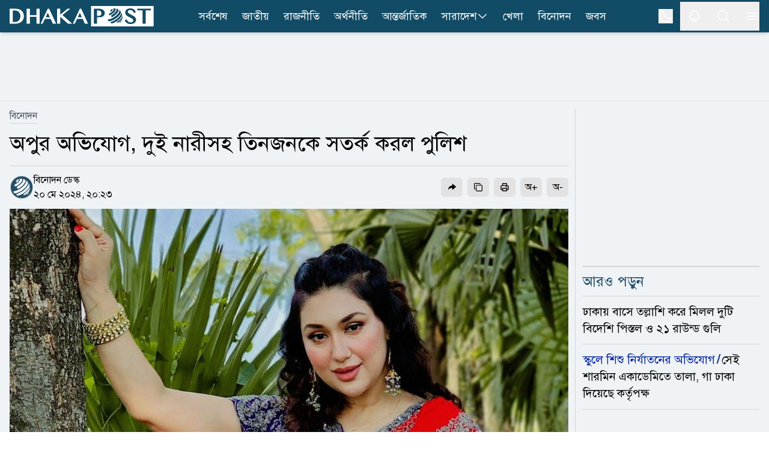

--- FILE ---
content_type: text/html; charset=utf-8
request_url: https://www.dhakapost.com/entertainment/280458
body_size: 22995
content:
<!DOCTYPE html><html class="__className_4e2c7d" lang="bn"><head><meta charSet="utf-8"/><meta name="viewport" content="width=device-width, initial-scale=1"/><link rel="preload" as="image" href="https://cdn.dhakapost.com/media/imgAll/BG/2024May/apu-biswash-1-20240520202640.jpg"/><link rel="stylesheet" href="/_next/static/css/351af215fea0add2.css" data-precedence="next"/><link rel="stylesheet" href="/_next/static/css/8e2bc70be80b07f6.css" data-precedence="next"/><link rel="stylesheet" href="/_next/static/css/6332e7a71398a201.css" data-precedence="next"/><link rel="preload" as="script" fetchPriority="low" href="/_next/static/chunks/webpack-9eab7e34fbe849cb.js"/><script src="/_next/static/chunks/4bd1b696-100b9d70ed4e49c1.js" async="" type="ddd101a645ed346bea002c82-text/javascript"></script><script src="/_next/static/chunks/1255-c3eac4a11d392a0d.js" async="" type="ddd101a645ed346bea002c82-text/javascript"></script><script src="/_next/static/chunks/main-app-f3336e172256d2ab.js" async="" type="ddd101a645ed346bea002c82-text/javascript"></script><script src="/_next/static/chunks/1072-da7fa133f9d72b44.js" async="" type="ddd101a645ed346bea002c82-text/javascript"></script><script src="/_next/static/chunks/app/layout-e74baea7493ea2da.js" async="" type="ddd101a645ed346bea002c82-text/javascript"></script><script src="/_next/static/chunks/2626716e-ac610cdbbc93170f.js" async="" type="ddd101a645ed346bea002c82-text/javascript"></script><script src="/_next/static/chunks/13b76428-c75990430d19f963.js" async="" type="ddd101a645ed346bea002c82-text/javascript"></script><script src="/_next/static/chunks/7303-088460950a45b614.js" async="" type="ddd101a645ed346bea002c82-text/javascript"></script><script src="/_next/static/chunks/2619-024c323f8ca0f6aa.js" async="" type="ddd101a645ed346bea002c82-text/javascript"></script><script src="/_next/static/chunks/7553-167167cb36cb04a8.js" async="" type="ddd101a645ed346bea002c82-text/javascript"></script><script src="/_next/static/chunks/1356-44a3e3927d1d9604.js" async="" type="ddd101a645ed346bea002c82-text/javascript"></script><script src="/_next/static/chunks/6792-1490aaa908a6a2a5.js" async="" type="ddd101a645ed346bea002c82-text/javascript"></script><script src="/_next/static/chunks/120-a15fa6656eefcf3f.js" async="" type="ddd101a645ed346bea002c82-text/javascript"></script><script src="/_next/static/chunks/6383-481631d5822bd545.js" async="" type="ddd101a645ed346bea002c82-text/javascript"></script><script src="/_next/static/chunks/2094-07f8664610844194.js" async="" type="ddd101a645ed346bea002c82-text/javascript"></script><script src="/_next/static/chunks/app/(main)/page-762f1293116533a3.js" async="" type="ddd101a645ed346bea002c82-text/javascript"></script><script src="/_next/static/chunks/c16f53c3-409df1246fc2628c.js" async="" type="ddd101a645ed346bea002c82-text/javascript"></script><script src="/_next/static/chunks/545-b45e18834aeb1b07.js" async="" type="ddd101a645ed346bea002c82-text/javascript"></script><script src="/_next/static/chunks/2834-a3d715add6adde09.js" async="" type="ddd101a645ed346bea002c82-text/javascript"></script><script src="/_next/static/chunks/8932-d51b2e2db8dd2d27.js" async="" type="ddd101a645ed346bea002c82-text/javascript"></script><script src="/_next/static/chunks/app/(main)/details/%5Bcategory%5D/%5Bid%5D/page-9d91d9f45f0c06fd.js" async="" type="ddd101a645ed346bea002c82-text/javascript"></script><script src="/_next/static/chunks/4101-f9786f3aa2627ced.js" async="" type="ddd101a645ed346bea002c82-text/javascript"></script><script src="/_next/static/chunks/app/(t20-world-cup)/layout-0fef2b7409e61d48.js" async="" type="ddd101a645ed346bea002c82-text/javascript"></script><script src="/_next/static/chunks/3023-fe5510dbeb14c23d.js" async="" type="ddd101a645ed346bea002c82-text/javascript"></script><script src="/_next/static/chunks/7074-d97261e9fbef191f.js" async="" type="ddd101a645ed346bea002c82-text/javascript"></script><script src="/_next/static/chunks/app/(main)/layout-b2ad99acdf5146fd.js" async="" type="ddd101a645ed346bea002c82-text/javascript"></script><script src="/_next/static/chunks/app/(main)/error-5b1cb516127778fb.js" async="" type="ddd101a645ed346bea002c82-text/javascript"></script><script src="/_next/static/chunks/app/(main)/not-found-b840d0eee949c508.js" async="" type="ddd101a645ed346bea002c82-text/javascript"></script><link rel="preload" href="https://www.googletagmanager.com/gtm.js?id=GTM-PMJ5N5H" as="script"/><link rel="preload" href="https://cdn.izooto.com/scripts/90789ca699168fda50df28113291d1a2ac3b81e4.js" as="script"/><meta name="next-size-adjust" content=""/><link rel="preconnect" href="https://cdn.dhakapost.com"/><link rel="preconnect" href="https://assets.dhakapost.com"/><link rel="preconnect" href="https://securepubads.g.doubleclick.net"/><link rel="dns-prefetch" href="https://www.googletagmanager.com"/><link rel="dns-prefetch" href="https://cdn.dhakapost.com"/><link rel="dns-prefetch" href="https://assets.dhakapost.com"/><link rel="dns-prefetch" href="https://cdn.izooto.com"/><link rel="preload" href="https://securepubads.g.doubleclick.net/tag/js/gpt.js" as="script"/><meta name="theme-color" content="#124B65"/><title>অপুর অভিযোগ, দুই নারীসহ তিনজনকে সতর্ক করল পুলিশ</title><meta name="description" content="অরুচিকর, মিথ্যা, বানোয়াট ও ভিত্তিহীন তথ্য প্রচারের অভিযোগে রাজধানীর ভাটারা থানায় একটি সাধারণ ডায়েরি (জিডি) করেছেন চিত্রনায়িকা অপু বিশ্বাস।"/><meta name="author" content="বিনোদন ডেস্ক"/><link rel="manifest" href="/manifest.json"/><meta name="robots" content="index, follow"/><meta name="googlebot" content="index, follow, max-video-preview:-1, max-image-preview:large, max-snippet:-1"/><meta name="fb:pages" content="100523345143327"/><link rel="canonical" href="https://www.dhakapost.com/entertainment/280458"/><meta property="fb:app_id" content="3102640556528237"/><meta property="og:title" content="অপুর অভিযোগ, দুই নারীসহ তিনজনকে সতর্ক করল পুলিশ"/><meta property="og:description" content="অরুচিকর, মিথ্যা, বানোয়াট ও ভিত্তিহীন তথ্য প্রচারের অভিযোগে রাজধানীর ভাটারা থানায় একটি সাধারণ ডায়েরি (জিডি) করেছেন চিত্রনায়িকা অপু বিশ্বাস।"/><meta property="og:url" content="https://www.dhakapost.com/entertainment/280458"/><meta property="og:site_name" content="dhakapost.com"/><meta property="og:image" content="https://assets.dhakapost.com/og-image/media/imgAll/BG/2024May/apu-biswash-1-20240520202640.jpg?cid=280458"/><meta property="og:image:secure_url" content="https://assets.dhakapost.com/og-image/media/imgAll/BG/2024May/apu-biswash-1-20240520202640.jpg?cid=280458"/><meta property="og:image:width" content="1200"/><meta property="og:image:height" content="630"/><meta property="og:image:alt" content="অপুর অভিযোগ, দুই নারীসহ তিনজনকে সতর্ক করল পুলিশ"/><meta property="og:image:type" content="image/jpeg"/><meta property="og:type" content="article"/><meta property="article:published_time" content="2024-05-20T20:23:22+06:00"/><meta property="article:modified_time" content="2024-05-20T20:26:40+06:00"/><meta property="article:tag" content="অপু-বিশ্বাস,পুলিশ,ঢাকার-খবর,সোশ্যাল-মিডিয়া"/><meta name="twitter:card" content="summary_large_image"/><meta name="twitter:site" content="@DPostOnline"/><meta name="twitter:title" content="অপুর অভিযোগ, দুই নারীসহ তিনজনকে সতর্ক করল পুলিশ"/><meta name="twitter:description" content="অরুচিকর, মিথ্যা, বানোয়াট ও ভিত্তিহীন তথ্য প্রচারের অভিযোগে রাজধানীর ভাটারা থানায় একটি সাধারণ ডায়েরি (জিডি) করেছেন চিত্রনায়িকা অপু বিশ্বাস।"/><meta name="twitter:image" content="https://assets.dhakapost.com/og-image/media/imgAll/BG/2024May/apu-biswash-1-20240520202640.jpg?cid=280458"/><link rel="shortcut icon" href="https://cdn.dhakapost.com/config/favicon/favicon-128x128.png"/><link rel="icon" href="https://cdn.dhakapost.com/config/favicon/favicon-40x40.svg" type="image/svg+xml"/><link rel="icon" href="https://cdn.dhakapost.com/config/favicon/favicon-16x16.png" sizes="16x16" type="image/png"/><link rel="icon" href="https://cdn.dhakapost.com/config/favicon/favicon-32x32.png" sizes="32x32" type="image/png"/><link rel="icon" href="https://cdn.dhakapost.com/config/favicon/android-icon-48x48.png" sizes="48x48" type="image/png"/><link rel="icon" href="https://cdn.dhakapost.com/config/favicon/favicon-96x96.png" sizes="96x96" type="image/png"/><link rel="icon" href="https://cdn.dhakapost.com/config/favicon/favicon-128x128.png" sizes="128x128" type="image/png"/><link rel="icon" href="https://cdn.dhakapost.com/config/favicon/android-icon-144x144.png" sizes="192x192" type="image/png"/><link rel="icon" href="https://cdn.dhakapost.com/config/favicon/android-icon-192x192.png" sizes="192x192" type="image/png"/><link rel="icon" href="https://cdn.dhakapost.com/config/favicon/favicon-512x512.png" sizes="512x512" type="image/png"/><link rel="apple-touch-icon" href="https://cdn.dhakapost.com/config/favicon/apple-icon-57x57.png" sizes="57x57" type="image/png"/><link rel="apple-touch-icon" href="https://cdn.dhakapost.com/config/favicon/apple-icon-60x60.png" sizes="60x60" type="image/png"/><link rel="apple-touch-icon" href="https://cdn.dhakapost.com/config/favicon/apple-icon-72x72.png" sizes="72x72" type="image/png"/><link rel="apple-touch-icon" href="https://cdn.dhakapost.com/config/favicon/apple-icon-76x76.png" sizes="76x76" type="image/png"/><link rel="apple-touch-icon" href="https://cdn.dhakapost.com/config/favicon/apple-icon-114x114.png" sizes="114x114" type="image/png"/><link rel="apple-touch-icon" href="https://cdn.dhakapost.com/config/favicon/apple-icon-120x120.png" sizes="120x120" type="image/png"/><link rel="apple-touch-icon" href="https://cdn.dhakapost.com/config/favicon/apple-icon-144x144.png" sizes="144x144" type="image/png"/><link rel="apple-touch-icon" href="https://cdn.dhakapost.com/config/favicon/apple-icon-152x152.png" sizes="152x152" type="image/png"/><link rel="apple-touch-icon" href="https://cdn.dhakapost.com/config/favicon/apple-icon-180x180.png" sizes="180x180" type="image/png"/><script src="/_next/static/chunks/polyfills-42372ed130431b0a.js" noModule="" type="ddd101a645ed346bea002c82-text/javascript"></script></head><body class="print:!bg-white"><div hidden=""><!--$--><!--/$--></div><noscript><iframe src="https://www.googletagmanager.com/ns.html?id=GTM-PMJ5N5H" height="0" width="0" style="display: none; visibility: hidden;"></iframe></noscript><script type="ddd101a645ed346bea002c82-text/javascript">((a,b,c,d,e,f,g,h)=>{let i=document.documentElement,j=["light","dark"];function k(b){var c;(Array.isArray(a)?a:[a]).forEach(a=>{let c="class"===a,d=c&&f?e.map(a=>f[a]||a):e;c?(i.classList.remove(...d),i.classList.add(f&&f[b]?f[b]:b)):i.setAttribute(a,b)}),c=b,h&&j.includes(c)&&(i.style.colorScheme=c)}if(d)k(d);else try{let a=localStorage.getItem(b)||c,d=g&&"system"===a?window.matchMedia("(prefers-color-scheme: dark)").matches?"dark":"light":a;k(d)}catch(a){}})("class","theme","light",null,["light","dark"],null,true,true)</script><div data-rht-toaster="" style="position:fixed;z-index:9999;top:16px;left:16px;right:16px;bottom:16px;pointer-events:none"></div><header class="bg-[color:var(--brand-color)] sticky top-0 z-50 dark:bg-[color:var(--brand-color)] print:border-none print:static print:!bg-white shadow-md"><div class="container px-4 mx-auto print:px-0"><div class="flex items-center justify-between print:border-b print:border-dashed print:border-[#ccc] print:pb-2"><div class="logo print:flex print:justify-center print:w-full"><a href="/" aria-label="logo"><svg xmlns="http://www.w3.org/2000/svg" class="w-[190px] md:w-[215px] lg:w-[230px] xl:w-[240px] my-1 print:mt-0" viewBox="0 0 558 80" fill="none"><g clip-path="url(#clip0_2_2)"><path d="M557.647 0H315.294V80H557.647V0Z" class="fill-white print:!fill-[color:var(--brand-color)]"></path><path d="M514.493 69.4118V16.8716H494.118V10.5882H547.059V16.8716H526.664V69.4118H514.493Z" class="fill-[color:var(--brand-color)] print:!fill-white"></path><path d="M467.628 70.5882C464.783 70.5882 462.191 70.2648 459.951 69.6558C457.671 69.0279 455.625 68.0955 453.871 66.8967C452.118 65.6979 450.578 64.1947 449.331 62.4631C448.084 60.7505 447.071 58.7716 446.292 56.5833L445.882 55.4035L453.52 52.3019L453.969 53.6719C454.514 55.3655 455.274 56.8878 456.209 58.2197C457.145 59.5327 458.216 60.6554 459.444 61.5688C460.652 62.4821 462.035 63.1862 463.516 63.6619C465.017 64.1566 466.634 64.404 468.329 64.404C469.596 64.404 470.862 64.2327 472.109 63.8902C473.317 63.5477 474.428 63.053 475.383 62.387C476.298 61.759 477.058 60.9598 477.604 60.0465C478.13 59.1712 478.403 58.1436 478.403 56.9448C478.403 55.4797 478.033 54.2238 477.273 53.1011C476.454 51.8833 475.363 50.7606 474.038 49.7521C472.655 48.6865 471.037 47.678 469.245 46.7266C467.374 45.7371 465.484 44.7666 463.555 43.7772C461.607 42.7877 459.658 41.7411 457.788 40.6375C455.839 39.5148 454.086 38.2399 452.566 36.8318C451.007 35.4046 449.74 33.7872 448.766 32.0176C447.772 30.1908 447.266 28.0597 447.266 25.7192C447.266 23.4167 447.714 21.2284 448.591 19.2495C449.487 17.2515 450.793 15.4818 452.507 14.0357C454.202 12.5895 456.307 11.4478 458.762 10.6296C461.198 9.8304 463.984 9.41177 467.082 9.41177C469.868 9.41177 472.401 9.71623 474.623 10.3061C476.883 10.915 478.89 11.8094 480.605 12.9891C482.319 14.1689 483.82 15.6531 485.008 17.3847C486.197 19.0973 487.152 21.0762 487.872 23.3025L488.243 24.4252L480.897 27.7362L480.429 26.3281C479.884 24.7106 479.202 23.2264 478.383 21.8944C477.584 20.6005 476.61 19.4778 475.5 18.5645C474.408 17.6701 473.122 16.947 471.68 16.4523C470.219 15.9576 468.543 15.7102 466.673 15.7102C465.056 15.7102 463.633 15.9385 462.445 16.3572C461.275 16.7948 460.282 17.3466 459.522 18.0317C458.762 18.6977 458.197 19.4588 457.846 20.277C457.476 21.0952 457.301 21.9515 457.301 22.8078C457.301 23.9876 457.671 25.0532 458.411 26.0617C459.23 27.1653 460.36 28.2309 461.763 29.2394C463.224 30.286 464.9 31.3135 466.751 32.284C468.68 33.2925 470.628 34.32 472.635 35.3666C474.642 36.4131 476.649 37.5168 478.578 38.6395C480.566 39.8002 482.378 41.0941 483.956 42.4832C485.573 43.9104 486.879 45.5087 487.872 47.2023C488.905 48.9909 489.412 51.008 489.412 53.1962C489.412 55.5938 488.944 57.8772 488.028 59.9894C487.093 62.1206 485.671 64.0044 483.82 65.5838C481.988 67.1441 479.689 68.3809 477 69.2753C474.252 70.1316 471.135 70.5882 467.628 70.5882Z" class="fill-[color:var(--brand-color)] print:!fill-white"></path><path d="M396.815 11.7647C400.005 12.324 399.324 15.9867 395.274 19.938C394.432 20.768 393.5 21.5438 392.55 22.2475C390.722 23.0594 389.36 18.9276 389.413 18.6209C389.431 18.5126 389.575 18.4405 389.664 18.3863C391.17 17.2497 391.976 15.6078 390.74 15.3913C392.675 13.8577 394.718 12.6488 396.815 11.7647Z" class="fill-[color:var(--brand-color)] print:!fill-white"></path><path d="M406.666 9.41498C415.604 11.5386 408.111 23.8752 395.788 31.9065C391.433 34.7444 388.029 36.0186 386.907 36.4434C384.149 36.9067 384.282 31.3273 385.671 29.4546C385.804 29.2809 386.032 29.0878 386.222 28.972C390.045 27.5626 394.362 24.8598 397.747 21.5198C403.205 16.1142 404.137 11.1332 399.82 10.3803C402.102 9.68527 404.384 9.37637 406.666 9.41498Z" class="fill-[color:var(--brand-color)] print:!fill-white"></path><path d="M410.371 9.54501C411.232 9.73535 412.392 9.96376 413.253 10.1922C416.191 11.1058 416.359 11.1629 418.081 11.9433C423.807 14.5699 421.468 23.2494 412.074 32.5569C407.808 36.7824 402.774 40.475 397.722 43.273C394.129 44.6815 392.221 39.9421 393.194 37.4677C393.474 36.7253 393.905 36.4208 394.279 36.1353C398.489 33.7941 402.718 30.7106 406.273 27.1704C414.975 18.5671 416.434 10.6109 409.567 9.41177C409.847 9.46888 410.109 9.50694 410.371 9.54501Z" class="fill-[color:var(--brand-color)] print:!fill-white"></path><path d="M423.742 15.3582C426.367 17.3241 426.581 17.4958 428.155 19.0036L429.089 19.977C432.821 24.0041 429.516 32.6118 419.951 41.7539C409.316 51.9076 394.502 59.3893 384.528 60C380.912 59.7137 378.948 54.3315 380.581 52.9001C380.795 52.7283 381.165 52.6138 381.437 52.5565C390.749 51.9839 404.611 44.9985 414.546 35.4938C424.403 26.0654 427.164 17.2668 421.837 14.1176L423.742 15.3582Z" class="fill-[color:var(--brand-color)] print:!fill-white"></path><path d="M431.02 23.9294C432.731 26.6916 432.994 27.1107 434.141 29.6824L434.968 31.854C436.416 36.2354 433.013 43.5124 425.249 51.1893C416.826 59.514 405.602 65.9717 396.653 68.1815C392.516 68.753 389.452 64.6192 390.994 62.981C391.219 62.7524 391.633 62.5809 391.934 62.4666C401.165 60.1807 412.746 53.5134 421.451 44.922C430.4 36.083 433.746 27.7584 430.776 23.5294L431.02 23.9294Z" class="fill-[color:var(--brand-color)] print:!fill-white"></path><path d="M437.621 39.6945C437.659 41.086 437.659 42.9665 437.602 44.3581C437.279 47.9874 434.354 52.9143 429.036 58.0292C426.301 60.6619 423.205 63.0877 420.014 65.1751C416.899 66.9051 414.791 65.1563 415.399 63.2006C415.703 62.2039 416.405 61.6774 417.013 61.2073C420.66 58.819 424.193 56.0547 427.326 53.0459C434.525 46.1069 437.887 39.5064 437.013 35.2941C437.241 36.5917 437.545 38.3593 437.621 39.6945Z" class="fill-[color:var(--brand-color)] print:!fill-white"></path><path d="M434.973 53.8093C434.072 56.1252 433.981 56.3607 433.116 58.0486L433.061 58.1468C432.394 59.344 431.005 61.817 427.614 65.1339C425.9 66.6844 425.882 65.389 425.882 65.1143C425.9 64.7021 426.099 63.5441 427.614 61.9151C428.137 61.4048 428.624 60.8945 429.129 60.3842C433.35 55.9093 435.839 51.6111 436.471 48.2353C436.02 50.3942 435.695 51.827 434.973 53.8093Z" class="fill-[color:var(--brand-color)] print:!fill-white"></path><path d="M325.882 69.3927V10.5882H345.378C348.484 10.5882 351.432 10.9701 354.164 11.6956C356.935 12.4402 359.372 13.5666 361.435 15.0177C363.538 16.5069 365.209 18.3397 366.408 20.4972C367.626 22.6737 368.235 25.1939 368.235 27.9623C368.235 30.7116 367.626 33.1745 366.447 35.2555C365.268 37.3175 363.695 39.0358 361.789 40.3914C359.902 41.7279 357.721 42.7207 355.343 43.3698C352.984 43.9998 350.567 44.3244 348.11 44.3244C347.088 44.3244 346.027 44.3053 344.907 44.2671C343.787 44.2289 342.725 44.1526 341.703 44.0762C340.681 43.9807 339.718 43.8853 338.834 43.7707C338.637 43.7516 338.441 43.7135 338.264 43.6944V69.4118H325.882V69.3927ZM338.244 37.9667C339.011 38.1958 339.817 38.3867 340.642 38.5394C341.782 38.7685 342.981 38.8831 344.18 38.8831C346.066 38.8831 347.717 38.6158 349.113 38.0621C350.469 37.5275 351.628 36.802 352.513 35.8856C353.417 34.9692 354.085 33.8809 354.517 32.6399C354.969 31.3607 355.205 29.967 355.205 28.5159C355.205 26.8167 354.91 25.2702 354.321 23.9147C353.731 22.5591 352.925 21.3945 351.903 20.4399C350.881 19.4853 349.643 18.7216 348.248 18.2061C346.852 17.6715 345.32 17.4042 343.708 17.4042H338.264V37.9667H338.244Z" class="fill-[color:var(--brand-color)] print:!fill-white"></path><path d="M120 69.4118H127.721L136.56 50.6952H158.877L167.426 69.4118H180L152.965 10.5882H147.67L120 69.4118ZM139.467 44.3736L147.805 26.6692L155.911 44.3736H139.467Z" class="fill-white print:!fill-[color:var(--brand-color)]"></path><path d="M234.874 10.5882H224.317L195.961 33.9306V10.5882H183.529V69.4118H195.961V42.6339L225.975 69.4118H242.353L204.505 35.5911L234.874 10.5882Z" class="fill-white print:!fill-[color:var(--brand-color)]"></path><path d="M271.833 10.5882L244.706 69.4118H252.276L260.941 50.7013H282.82L291.202 69.4118H303.529L277.025 10.5882H271.833ZM263.791 44.3626L271.966 26.664L279.913 44.3626H263.791Z" class="fill-white print:!fill-[color:var(--brand-color)]"></path><path d="M104.142 36.1637H78.2305V10.5882H65.8823V69.4118H78.2305V42.4812H104.142V69.4118H116.471V10.5882H104.142V36.1637Z" class="fill-white print:!fill-[color:var(--brand-color)]"></path><path d="M45.4459 17.7074C42.5806 15.2071 38.9753 13.3748 34.7059 12.2487C30.5313 11.1608 25.5028 10.5882 19.7533 10.5882H0V69.4118H21.9545C27.2296 69.4118 31.9924 68.6292 36.1101 67.0833C40.2467 65.5373 43.7761 63.3805 46.6034 60.6894C49.4307 57.9792 51.6129 54.7727 53.093 51.1463C54.5541 47.5199 55.2941 43.6073 55.2941 39.5038C55.2941 35.1903 54.4592 31.144 52.8273 27.4795C51.1765 23.834 48.6907 20.5321 45.4459 17.7074ZM41.7457 39.7328C41.7457 43.4928 41.1765 46.8328 40.0759 49.6767C38.9753 52.5014 37.4383 54.9063 35.5408 56.8149C33.6433 58.7235 31.3852 60.1931 28.8235 61.1665C26.2429 62.1399 23.4345 62.6553 20.4934 62.6553H11.9545V17.4402H20.5313C23.6243 17.4402 26.4896 17.9937 29.0892 19.0816C31.6698 20.1695 33.9279 21.6964 35.7875 23.6432C37.6471 25.5899 39.1271 27.9566 40.1708 30.6669C41.2144 33.3962 41.7457 36.4309 41.7457 39.7328Z" class="fill-white print:!fill-[color:var(--brand-color)]"></path></g><defs><clipPath id="clip0_2_2"><rect width="557.65" height="80" class="fill-[color:var(--brand-color)] print:!fill-white"></rect></clipPath></defs></svg></a></div><nav class="flex-nowrap overflow-x-auto lg:flex-wrap hidden lg:block print:!hidden"><div class="flex flex-wrap items-center lg:justify-center"><ul class="flex gap-2 whitespace-nowrap lg:overflow-hidden"><li class="hover:bg-[#314e5b] py-0.5  "><a class="flex items-center gap-1 py-[11px] px-3 text-lg text-white" href="/latest-news">সর্বশেষ</a></li><li class="hover:bg-[#314e5b] py-0.5  "><a class="flex items-center gap-1 py-[11px] px-3 text-lg text-white" href="/national">জাতীয়</a></li><li class="hover:bg-[#314e5b] py-0.5  "><a class="flex items-center gap-1 py-[11px] px-3 text-lg text-white" href="/politics">রাজনীতি</a></li><li class="hover:bg-[#314e5b] py-0.5  "><a class="flex items-center gap-1 py-[11px] px-3 text-lg text-white" href="/economy">অর্থনীতি</a></li><li class="hover:bg-[#314e5b] py-0.5  "><a class="flex items-center gap-1 py-[11px] px-3 text-lg text-white" href="/international">আন্তর্জাতিক</a></li><li class="hover:bg-[#314e5b] py-0.5 group "><a class="flex items-center gap-1 py-[11px] px-3 text-lg text-white" href="/country">সারাদেশ<svg xmlns="http://www.w3.org/2000/svg" fill="none" viewBox="0 0 24 24" stroke-width="1.5" stroke="currentColor" class="w-5 h-5"><path stroke-linecap="round" stroke-linejoin="round" d="M19.5 8.25l-7.5 7.5-7.5-7.5"></path></svg></a><div class="absolute hidden group-hover:block min-w-[150px] bg-gray-50 shadow rounded-sm dark:bg-[#273142]"><div><a class="text-lg hover:text-[#0D85BF] block py-[10px] px-[15px] dark:text-white dark:hover:text-[#e5f1fc] hover:bg-gray-100 dark:hover:bg-[#343f52]" href="/country-map">জেলার খবর</a></div></div></li><li class="hover:bg-[#314e5b] py-0.5  lg:hidden xl:block"><a class="flex items-center gap-1 py-[11px] px-3 text-lg text-white" href="/sports">খেলা</a></li><li class="hover:bg-[#314e5b] py-0.5  lg:hidden xl:block"><a class="flex items-center gap-1 py-[11px] px-3 text-lg text-white" href="/entertainment">বিনোদন</a></li><li class="hover:bg-[#314e5b] py-0.5  lg:hidden xl:block"><a class="flex items-center gap-1 py-[11px] px-3 text-lg text-white" href="/jobs-career">জবস</a></li></ul></div></nav><div class="flex items-center justify-center icon print:hidden"><div class="hidden p-3 last:pr-0 md:block"><button class="flex" aria-label="theme"><svg xmlns="http://www.w3.org/2000/svg" fill="none" viewBox="0 0 24 24" stroke-width="1.5" stroke="currentColor" class="h-6 w-6 rotate-0 scale-100 transition-all dark:-rotate-90 dark:scale-0 stroke-white"><path stroke-linecap="round" stroke-linejoin="round" d="M21.752 15.002A9.718 9.718 0 0118 15.75c-5.385 0-9.75-4.365-9.75-9.75 0-1.33.266-2.597.748-3.752A9.753 9.753 0 003 11.25C3 16.635 7.365 21 12.75 21a9.753 9.753 0 009.002-5.998z"></path></svg><svg xmlns="http://www.w3.org/2000/svg" fill="none" viewBox="0 0 24 24" stroke-width="1.5" stroke="currentColor" class="absolute h-6 w-6 rotate-90 scale-0 transition-all dark:rotate-0 dark:scale-100 stroke-white"><path stroke-linecap="round" stroke-linejoin="round" d="M12 3v2.25m6.364.386l-1.591 1.591M21 12h-2.25m-.386 6.364l-1.591-1.591M12 18.75V21m-4.773-4.227l-1.591 1.591M5.25 12H3m4.227-4.773L5.636 5.636M15.75 12a3.75 3.75 0 11-7.5 0 3.75 3.75 0 017.5 0z"></path></svg></button></div><button class="p-3 last:pr-0" aria-label="notification"><svg xmlns="http://www.w3.org/2000/svg" fill="none" viewBox="0 0 24 24" stroke-width="1.5" stroke="currentColor" class="jsx-3c24a8b70712e5db size-6 stroke-white transform transition-transform "><path stroke-linecap="round" stroke-linejoin="round" d="M14.857 17.082a23.848 23.848 0 005.454-1.31A8.967 8.967 0 0118 9.75v-.7V9A6 6 0 006 9v.75a8.967 8.967 0 01-2.312 6.022c1.733.64 3.56 1.085 5.455 1.31m5.714 0a24.255 24.255 0 01-5.714 0m5.714 0a3 3 0 11-5.714 0" class="jsx-3c24a8b70712e5db"></path></svg></button><button class="p-3 last:pr-0" aria-label="search"><svg xmlns="http://www.w3.org/2000/svg" fill="none" viewBox="0 0 24 24" stroke-width="1.5" stroke="currentColor" class="w-6 h-6 stroke-white"><path stroke-linecap="round" stroke-linejoin="round" d="M21 21l-5.197-5.197m0 0A7.5 7.5 0 105.196 5.196a7.5 7.5 0 0010.607 10.607z"></path></svg></button><button class="p-3 last:pr-0" type="button" aria-label="menu"><svg xmlns="http://www.w3.org/2000/svg" fill="none" viewBox="0 0 24 24" stroke-width="1.5" stroke="currentColor" class="w-6 h-6 stroke-white"><path stroke-linecap="round" stroke-linejoin="round" d="M3.75 6.75h16.5M3.75 12h16.5m-16.5 5.25h16.5"></path></svg></button></div></div></div></header><div class=""></div><main class="bg-[color:var(--bg-gray-color)] dark:bg-[color:var(--dark-bg)] print:!bg-white"><script id="details-structure" type="application/ld+json">{"@context":"https://schema.org","@type":"NewsArticle","url":"https://www.dhakapost.com/entertainment/280458","mainEntityOfPage":{"@type":"WebPage","name":"অপুর অভিযোগ, দুই নারীসহ তিনজনকে সতর্ক করল পুলিশ","@id":"https://www.dhakapost.com/entertainment/280458"},"headline":"অপুর অভিযোগ, দুই নারীসহ তিনজনকে সতর্ক করল পুলিশ","image":{"@type":"ImageObject","url":"https://cdn.dhakapost.com/media/imgAll/BG/2024May/apu-biswash-1-20240520202640.jpg"},"datePublished":"2024-05-20T20:23:22+06:00","dateModified":"2024-05-20T20:26:40+06:00","author":{"@type":"Person","url":"https://www.dhakapost.com/","name":"বিনোদন ডেস্ক"},"publisher":{"@type":"Organization","name":"dhakapost.com","logo":{"@type":"ImageObject","url":"https://cdn.dhakapost.com/media/common/dhaka-post-logo.svg"}}}</script><script id="details-breadcrumb-structure" type="application/ld+json">{"@context":"http://schema.org","@type":"BreadcrumbList","itemListElement":[{"@type":"ListItem","position":1,"item":{"@id":"https://www.dhakapost.com/","name":"Home"}},{"@type":"ListItem","position":2,"item":{"@id":"https://www.dhakapost.com/entertainment","name":"বিনোদন"}},{"@type":"ListItem","position":3,"item":{"name":"অপুর অভিযোগ, দুই নারীসহ তিনজনকে সতর্ক করল পুলিশ","@id":"https://www.dhakapost.com/entertainment/280458"}}]}</script><div class="flex justify-center w-full print:hidden border-b-[1px] border-[color:var(--divider-border) dark:border-[color:var(--dark-divider-border)]"><div class="container-section py-3 flex items-center justify-center"><div class="common-header-ad h-[100px] lg:h-[90px] overflow-hidden w-[320px] lg:w-[970px] flex justify-center"><div id="" class="" style="min-height:50px"></div></div></div></div><div class="pt-3 pb-5"><!--$?--><template id="B:0"></template><div class="pb-96"><div class="flex py-2 items-center justify-center print:hidden h-96"><div class="flex justify-center items-center space-x-1 text-2xl text-gray-700 dark:text-white -m-10"><svg fill="none" class="w-10 h-10 animate-spin" viewBox="0 0 32 32" xmlns="http://www.w3.org/2000/svg"><path clip-rule="evenodd" d="M15.165 8.53a.5.5 0 01-.404.58A7 7 0 1023 16a.5.5 0 011 0 8 8 0 11-9.416-7.874.5.5 0 01.58.404z" fill="currentColor" fill-rule="evenodd"></path></svg><div>লোড হচ্ছে ...</div></div></div></div><!--/$--></div><div class="md:hidden"><div id="" class="" style="min-height:50px"></div></div><div id="" class="" style="min-height:50px"></div><!--$--><!--/$--></main><div></div><footer class="bg-[color:var(--footer-bg)] border-t-4 border-[color:var(--title)] pt-6 dark:bg-[color:var(--dark-footer-bg)] print:hidden"></footer><script type="ddd101a645ed346bea002c82-text/javascript">requestAnimationFrame(function(){$RT=performance.now()});</script><script src="/_next/static/chunks/webpack-9eab7e34fbe849cb.js" id="_R_" async="" type="ddd101a645ed346bea002c82-text/javascript"></script><div hidden id="S:0"><div class="mb-2 news-items"><div class="news-item-0 " data-print-id="280458"><div class="container px-4 mx-auto print:px-0"><div class="grid grid-cols-1 md:grid-cols-12 gap-6 print:!block"><div class="col-span-12 lg:col-span-8 xl:col-span-9 relative after:bg-[color:var(--divider-border)] after:absolute after:w-full after:h-[1px] after:right-0 after:-bottom-3 lg:after:top-0 lg:after:-right-3 lg:after:w-[1px] lg:after:h-full dark:after:bg-[color:var(--dark-divider-border)] print:!col-span-12 print:after:bg-transparent"><article><div class="mb-3"><nav aria-label="Breadcrumb" class="print:hidden pb-2"><ol class="flex items-center gap-1 text-sm text-gray-600 border-b border-gray-300 dark:border-gray-500 w-fit"><li><a class="block transition hover:text-gray-700 dark:text-gray-200 dark:hover:text-gray-300 text-base" href="https://www.dhakapost.com/entertainment"> <!-- -->বিনোদন<!-- --> </a></li></ol></nav><h1 class="text-[color:var(--link-color)] text-3xl lg:text-4xl leading-[40px] lg:leading-[50px] mb-6 dark:text-white print:dark:text-black print:text-2xl print:mb-2">অপুর অভিযোগ, দুই নারীসহ তিনজনকে সতর্ক করল পুলিশ</h1><div class="info-area flex flex-col md:flex-row gap-3 items-center justify-between relative after:bg-[color:var(--divider-border)] after:absolute after:w-full after:h-[1px] after:right-0 after:-top-3 dark:after:bg-[color:var(--dark-divider-border)] print:after:bg-transparent"><div class="w-full md:w-1/2"><div class="w-full overflow-x-auto no-scrollbar"><div class="flex flex-row flex-wrap items-center gap-3"><div><div class="text-[color:var(--link-color)] text-base dark:text-white print:dark:text-black"><div class="flex flex-row items-center gap-2"><img alt="dhaka-post" loading="lazy" width="192" height="192" decoding="async" data-nimg="1" class="w-10 h-10 rounded-full author-image print:hidden" style="color:transparent" src="https://cdn.dhakapost.com/media/common/icon.png"/><div class="flex flex-col"><div class="flex">বিনোদন ডেস্ক<!-- --> </div><time dateTime="2024-05-20T20:23:22+06:00">২০ মে ২০২৪, ২০:২৩</time></div></div></div></div></div></div></div><div class="w-full md:w-1/2 print:hidden flex items-center whitespace-nowrap justify-start md:justify-end min-h-[40px] md:min-h-[48px] select-none"><div></div><div class="relative inline-block" data-headlessui-state=""><button aria-label="Share" class="flex justify-center cursor-pointer text-xs h-[32px] min-w-[36px] mr-2 w-fit rounded-md items-center bg-[#e2e2e2] text-black dark:bg-[#636464] dark:text-white" id="headlessui-menu-button-_R_fa4malubsnpfebtpb_" type="button" aria-haspopup="menu" aria-expanded="false" data-headlessui-state=""><svg stroke="currentColor" fill="currentColor" stroke-width="0" viewBox="0 0 24 24" class="w-4 h-4" xmlns="http://www.w3.org/2000/svg"><path d="M13 14H11C7.54202 14 4.53953 15.9502 3.03239 18.8107C3.01093 18.5433 3 18.2729 3 18C3 12.4772 7.47715 8 13 8V3L23 11L13 19V14Z"></path></svg></button></div><div class="flex overflow-x-auto no-scrollbar print:hidden"><div class="undefined flex justify-center cursor-pointer text-xs h-[32px] min-w-[36px] mr-2 w-fit rounded-md items-center  bg-[#e2e2e2] text-black dark:bg-[#636464] dark:text-white"><svg class="w-4 h-4" stroke="currentColor" fill="none" stroke-width="0" viewBox="0 0 15 15" xmlns="http://www.w3.org/2000/svg"><path fill-rule="evenodd" clip-rule="evenodd" d="M1 9.50006C1 10.3285 1.67157 11.0001 2.5 11.0001H4L4 10.0001H2.5C2.22386 10.0001 2 9.7762 2 9.50006L2 2.50006C2 2.22392 2.22386 2.00006 2.5 2.00006L9.5 2.00006C9.77614 2.00006 10 2.22392 10 2.50006V4.00002H5.5C4.67158 4.00002 4 4.67159 4 5.50002V12.5C4 13.3284 4.67158 14 5.5 14H12.5C13.3284 14 14 13.3284 14 12.5V5.50002C14 4.67159 13.3284 4.00002 12.5 4.00002H11V2.50006C11 1.67163 10.3284 1.00006 9.5 1.00006H2.5C1.67157 1.00006 1 1.67163 1 2.50006V9.50006ZM5 5.50002C5 5.22388 5.22386 5.00002 5.5 5.00002H12.5C12.7761 5.00002 13 5.22388 13 5.50002V12.5C13 12.7762 12.7761 13 12.5 13H5.5C5.22386 13 5 12.7762 5 12.5V5.50002Z" fill="currentColor"></path></svg></div><div class="flex justify-center cursor-pointer text-xs h-[32px] w-[36px] mr-2 bg-[#e2e2e2] dark:bg-[#636464] dark:text-white rounded-md items-center print:hidden undefined"><svg class="w-4 h-4" stroke="currentColor" fill="none" stroke-width="0" viewBox="0 0 24 24" xmlns="http://www.w3.org/2000/svg"><path d="M19 7h-1V2H6v5H5c-1.654 0-3 1.346-3 3v7c0 1.103.897 2 2 2h2v3h12v-3h2c1.103 0 2-.897 2-2v-7c0-1.654-1.346-3-3-3zM8 4h8v3H8V4zm8 16H8v-4h8v4zm4-3h-2v-3H6v3H4v-7c0-.551.449-1 1-1h14c.552 0 1 .449 1 1v7z" fill="currentColor"></path><path d="M14 10h4v2h-4z" fill="currentColor"></path></svg></div><div class="flex justify-center cursor-pointer text-md h-[32px] w-[36px] mr-2 bg-[#e2e2e2] dark:bg-[#636464] dark:text-white rounded-md items-center print:hidden undefined">অ+</div><div class="flex justify-center cursor-pointer text-md h-[32px] w-[36px] bg-[#e2e2e2] dark:bg-[#636464] dark:text-white rounded-md items-center print:hidden undefined">অ-</div></div></div></div></div><figure class="image"><div class="relative w-full h-auto mb-1"><img alt="অপুর অভিযোগ, দুই নারীসহ তিনজনকে সতর্ক করল পুলিশ" width="1280" height="720" decoding="async" data-nimg="1" class="w-full h-auto" style="color:transparent" src="https://cdn.dhakapost.com/media/imgAll/BG/2024May/apu-biswash-1-20240520202640.jpg"/><div class="print:hidden absolute bottom-0 left-0 right-0 w-full hidden"><div class="details-image-overlay"><div id="" class="w-full h-full gpt-ad-wrapper" style="min-height:50px"></div></div></div></div></figure><div class="news-details text-[color:var(--link-color)] mt-3 [font-size:var(--details-mobile-font)] lg:[font-size:var(--details-font)] leading-[2.2rem] lg:leading-[2.16rem] print:leading-7 dark:text-white break-words print:dark:text-black print:text-base"><div><p><strong>অরুচিকর, মিথ্যা, বানোয়াট ও ভিত্তিহীন তথ্য প্রচারের অভিযোগে রাজধানীর ভাটারা থানায় একটি সাধারণ ডায়েরি (জিডি) করেছেন চিত্রনায়িকা অপু বিশ্বাস। যেখানে ব্যক্তি, ব্লগার ও ফেসুবক-ইউটিউব চ্যানেলসহ ৩৪টি নামে অভিযোগ দেন তিনি।&nbsp;</strong></p>
<p>অপু বিশ্বাসের সেই অভিযোগের তদন্তে নামে সাইবার ক্রাইম ইনভেস্টিগেশন ডিভিশন সিটিটিসি। এরই মধ্যে একজন পুরুষ &nbsp;ও দুজন নারী কন্টেন্ট ক্রিয়েটরকে ডেকে সর্তক করেছে সিটিটিসি।&nbsp;</p>
<p>সিটিটিসি&rsquo;র ফেসবুক পেজ থেকে এ তথ্য নিশ্চিত করা হয়। পেজ থেকে বলা হয়-সামাজিক যোগাযোগেরমাধ্যমগুলোতে এখন নানা ধরনের বিড়ম্বনার শিকার হচ্ছেন নেটিজেনরা। ফেসবুক, ম্যাসেঞ্জার, টুইটার, ভাইবার, ইমো, হোয়াটসঅ্যাপ ইত্যাদির মাধ্যমে তারা সাইবার অপরাধীদের শিকারে পরিণত হচ্ছেন। সাম্প্রতিক সময়ে সিটিটিসি প্রাপ্ত অভিযোগগুলো বিশ্লেষণ করে দেখা যাচ্ছে যে, কিছু ব্যক্তি সামাজিক যোগাযোগমাধ্যমে রোস্টিং এর নামে সংস্কৃতিকর্মীদের টার্গেট করে অনবরত বুলিং করছেন এবং কুৎসা রটনা করে চলেছেন।</p>
<div class="rm-container">
<div class="rm-heading-container">
<p class="rm-heading">আরও পড়ুন</p>
</div>
<div class="rm-links-container">
<div class="rm-link-container"><a class="rm-link" title="পরীমণির মতো মা হতে পারেননি অপু বিশ্বাস" href="https://www.dhakapost.com/entertainment/279080">পরীমণির মতো মা হতে পারেননি অপু বিশ্বাস</a></div>
<div class="rm-link-container"><a class="rm-link" title="পাঁচ &lsquo;বুবলী&rsquo; নিয়ে থানায় গেলেন অপু বিশ্বাস!" href="https://www.dhakapost.com/entertainment/278305">পাঁচ &lsquo;বুবলী&rsquo; নিয়ে থানায় গেলেন অপু বিশ্বাস!</a></div>
<div class="rm-link-container"><a class="rm-link" title="শাকিবের বিয়ের কথা ভেবেই ছেলেকে বিদেশে পাঠাচ্ছেন অপু বিশ্বাস!" href="https://www.dhakapost.com/entertainment/276269">শাকিবের বিয়ের কথা ভেবেই ছেলেকে বিদেশে পাঠাচ্ছেন অপু বিশ্বাস!</a></div>
<div class="rm-link-container"><a class="rm-link" title="বিরক্ত হয়েই শাকিবের পরিবার এই সিদ্ধান্ত নিয়েছে : অপু বিশ্বাস" href="https://www.dhakapost.com/entertainment/275985">বিরক্ত হয়েই শাকিবের পরিবার এই সিদ্ধান্ত নিয়েছে : অপু বিশ্বাস</a></div>
</div>
</div>
<p>অপু বিশ্বাসের অভিযোগের কথা উল্লেখ্য করে লেখা হয়- সম্প্রতি অভিনয় শিল্পী অপু বিশ্বাসও এ ধরনের অপরাধের শিকার হন, তার জিডি ও অভিযোগের ভিত্তিতে একজন পুরুষ &nbsp;ও দুইজন নারী কন্টেন্ট ক্রিয়েটরকে অপপ্রচার বিষয়ে নিউট্রালাইজ করা হয়েছে এবং অনলাইনে ঘৃণা ছড়ানো বন্ধ করতে বলা হয়েছে। &nbsp;</p>
<p>সাইবার স্পেসে হেয় করা হলে এ ধরনের অপরাধীদের আইনের আওতায় আনা হবে উল্লেখ করে লেখা হয়- একটা সুস্থ ও রিজিলিয়েন্ট সাইবার স্পেস আমাদের সবার কাম্য। আমরা বিশ্বাস করি সবাই আইন মানবে ও সাইবার ইথিক্সগুলো মেনে চলে নিরাপদ সাইবার ভুবন গড়তে সহায়তা করবে। সাইবার স্পেসে যে কাউকে হেয় করা অপরাধ ও তাদের আইনের আওতায় আনা হবে। সংস্কৃতিকর্মী বা সাধারণ ভিক্টিম সবার জন্য আমাদের সাইবার সেবা উম্মুক্ত থাকবে।</p>
<p><em>এনএইচ</em></p></div></div><div id="" class="" style="min-height:50px"></div><div id="" class="" style="min-height:50px"></div></article><div class="hidden print:flex print:items-center print:flex-col print:justify-center print:my-2 print:gap-2"><p class="text-sm text-gray-600">অনলাইনে পড়তে স্ক্যান করুন</p><svg height="60" width="60" viewBox="0 0 29 29" role="img"><path fill="#FFFFFF" d="M0,0 h29v29H0z" shape-rendering="crispEdges"></path><path fill="#000000" d="M0 0h7v1H0zM10 0h1v1H10zM12 0h1v1H12zM16 0h1v1H16zM18 0h3v1H18zM22,0 h7v1H22zM0 1h1v1H0zM6 1h1v1H6zM8 1h1v1H8zM10 1h1v1H10zM14 1h5v1H14zM22 1h1v1H22zM28,1 h1v1H28zM0 2h1v1H0zM2 2h3v1H2zM6 2h1v1H6zM12 2h1v1H12zM14 2h3v1H14zM19 2h2v1H19zM22 2h1v1H22zM24 2h3v1H24zM28,2 h1v1H28zM0 3h1v1H0zM2 3h3v1H2zM6 3h1v1H6zM8 3h3v1H8zM12 3h3v1H12zM17 3h1v1H17zM19 3h1v1H19zM22 3h1v1H22zM24 3h3v1H24zM28,3 h1v1H28zM0 4h1v1H0zM2 4h3v1H2zM6 4h1v1H6zM9 4h1v1H9zM13 4h1v1H13zM16 4h4v1H16zM22 4h1v1H22zM24 4h3v1H24zM28,4 h1v1H28zM0 5h1v1H0zM6 5h1v1H6zM8 5h2v1H8zM11 5h5v1H11zM17 5h1v1H17zM22 5h1v1H22zM28,5 h1v1H28zM0 6h7v1H0zM8 6h1v1H8zM10 6h1v1H10zM12 6h1v1H12zM14 6h1v1H14zM16 6h1v1H16zM18 6h1v1H18zM20 6h1v1H20zM22,6 h7v1H22zM9 7h3v1H9zM16 7h1v1H16zM20 7h1v1H20zM0 8h5v1H0zM6 8h4v1H6zM11 8h1v1H11zM13 8h2v1H13zM17 8h1v1H17zM20 8h2v1H20zM23 8h1v1H23zM25 8h1v1H25zM27 8h1v1H27zM0 9h1v1H0zM3 9h1v1H3zM5 9h1v1H5zM10 9h1v1H10zM12 9h1v1H12zM14 9h1v1H14zM16 9h9v1H16zM28,9 h1v1H28zM0 10h1v1H0zM2 10h1v1H2zM6 10h2v1H6zM10 10h1v1H10zM14 10h3v1H14zM20 10h1v1H20zM0 11h1v1H0zM2 11h1v1H2zM4 11h1v1H4zM8 11h1v1H8zM12 11h1v1H12zM15 11h1v1H15zM19 11h1v1H19zM21 11h1v1H21zM23 11h1v1H23zM25 11h1v1H25zM27 11h1v1H27zM0 12h4v1H0zM6 12h5v1H6zM12 12h2v1H12zM17 12h2v1H17zM20 12h1v1H20zM25 12h2v1H25zM0 13h3v1H0zM4 13h1v1H4zM7 13h2v1H7zM13 13h1v1H13zM16 13h7v1H16zM24 13h1v1H24zM28,13 h1v1H28zM1 14h1v1H1zM3 14h1v1H3zM6 14h12v1H6zM20 14h4v1H20zM25 14h2v1H25zM0 15h1v1H0zM2 15h1v1H2zM7 15h1v1H7zM9 15h3v1H9zM14 15h2v1H14zM19 15h3v1H19zM23 15h2v1H23zM27 15h1v1H27zM0 16h2v1H0zM5 16h2v1H5zM8 16h1v1H8zM10 16h4v1H10zM15 16h1v1H15zM17 16h1v1H17zM19 16h1v1H19zM23 16h1v1H23zM25 16h2v1H25zM0 17h1v1H0zM2 17h1v1H2zM4 17h1v1H4zM8 17h2v1H8zM12 17h1v1H12zM14 17h1v1H14zM16 17h1v1H16zM18 17h7v1H18zM26 17h1v1H26zM28,17 h1v1H28zM0 18h1v1H0zM2 18h5v1H2zM8 18h3v1H8zM12 18h2v1H12zM15 18h1v1H15zM21 18h1v1H21zM23 18h1v1H23zM26 18h1v1H26zM0 19h1v1H0zM2 19h1v1H2zM4 19h1v1H4zM7 19h3v1H7zM12 19h1v1H12zM15 19h2v1H15zM23 19h2v1H23zM27 19h1v1H27zM0 20h1v1H0zM2 20h1v1H2zM5 20h3v1H5zM10 20h2v1H10zM13 20h1v1H13zM15 20h3v1H15zM20 20h5v1H20zM26,20 h3v1H26zM8 21h7v1H8zM16 21h5v1H16zM24,21 h5v1H24zM0 22h7v1H0zM8 22h2v1H8zM15 22h1v1H15zM17 22h1v1H17zM19 22h2v1H19zM22 22h1v1H22zM24 22h3v1H24zM0 23h1v1H0zM6 23h1v1H6zM9 23h2v1H9zM18 23h3v1H18zM24 23h1v1H24zM27,23 h2v1H27zM0 24h1v1H0zM2 24h3v1H2zM6 24h1v1H6zM8 24h1v1H8zM10 24h1v1H10zM13 24h1v1H13zM15 24h3v1H15zM20 24h5v1H20zM26 24h1v1H26zM28,24 h1v1H28zM0 25h1v1H0zM2 25h3v1H2zM6 25h1v1H6zM8 25h5v1H8zM14 25h1v1H14zM16 25h1v1H16zM19 25h1v1H19zM23 25h1v1H23zM25,25 h4v1H25zM0 26h1v1H0zM2 26h3v1H2zM6 26h1v1H6zM8 26h1v1H8zM10 26h1v1H10zM12 26h1v1H12zM15 26h2v1H15zM21 26h7v1H21zM0 27h1v1H0zM6 27h1v1H6zM8 27h3v1H8zM15 27h2v1H15zM18 27h1v1H18zM20 27h4v1H20zM25 27h1v1H25zM27 27h1v1H27zM0 28h7v1H0zM8 28h1v1H8zM13 28h1v1H13zM15 28h1v1H15zM17 28h1v1H17zM19 28h1v1H19zM22 28h5v1H22z" shape-rendering="crispEdges"></path></svg></div><div class="flex flex-wrap gap-3 py-3 print:hidden"><a class="bg-[#E3E3E3] dark:bg-[#707070] text-[16px] text-[color:var(--link-color)] py-1 px-2 dark:text-white hover:border-cyan-900 hover:text-cyan-900 dark:hover:text-gray-200 hover:dark:border-white text-center flex items-center" href="/topic/অপু-বিশ্বাস">অপু বিশ্বাস</a><a class="bg-[#E3E3E3] dark:bg-[#707070] text-[16px] text-[color:var(--link-color)] py-1 px-2 dark:text-white hover:border-cyan-900 hover:text-cyan-900 dark:hover:text-gray-200 hover:dark:border-white text-center flex items-center" href="/topic/পুলিশ">পুলিশ</a><a class="bg-[#E3E3E3] dark:bg-[#707070] text-[16px] text-[color:var(--link-color)] py-1 px-2 dark:text-white hover:border-cyan-900 hover:text-cyan-900 dark:hover:text-gray-200 hover:dark:border-white text-center flex items-center" href="/topic/ঢাকার-খবর">ঢাকার খবর</a><a class="bg-[#E3E3E3] dark:bg-[#707070] text-[16px] text-[color:var(--link-color)] py-1 px-2 dark:text-white hover:border-cyan-900 hover:text-cyan-900 dark:hover:text-gray-200 hover:dark:border-white text-center flex items-center" href="/topic/সোশ্যাল-মিডিয়া">সোশ্যাল মিডিয়া</a></div><div class="flex justify-center py-6 print:hidden"><div class="flex flex-row items-center justify-center gap-2 px-4 py-2 md:py-1 rounded-xl w-fit bg-cyan-950/10 dark:bg-cyan-950/60"><p class="text-cyan-950 dark:text-white">ফলো করুন</p><div class="flex items-center gap-4 px-4"><a target="_blank" rel="nofollow noopener" class="relative inline-flex items-center justify-center py-2 overflow-hidden font-medium duration-500 rounded-md group" href="https://www.messenger.com/channel/DPostOnline"><svg stroke="currentColor" fill="currentColor" stroke-width="0" viewBox="0 0 512 512" class="size-7 fill-[#168AFF]" xmlns="http://www.w3.org/2000/svg"><title>Messenger</title><path d="M256.55 8C116.52 8 8 110.34 8 248.57c0 72.3 29.71 134.78 78.07 177.94 8.35 7.51 6.63 11.86 8.05 58.23A19.92 19.92 0 0 0 122 502.31c52.91-23.3 53.59-25.14 62.56-22.7C337.85 521.8 504 423.7 504 248.57 504 110.34 396.59 8 256.55 8zm149.24 185.13l-73 115.57a37.37 37.37 0 0 1-53.91 9.93l-58.08-43.47a15 15 0 0 0-18 0l-78.37 59.44c-10.46 7.93-24.16-4.6-17.11-15.67l73-115.57a37.36 37.36 0 0 1 53.91-9.93l58.06 43.46a15 15 0 0 0 18 0l78.41-59.38c10.44-7.98 24.14 4.54 17.09 15.62z"></path></svg></a><a target="_blank" rel="nofollow noopener" class="relative inline-flex items-center justify-center py-2 overflow-hidden font-medium duration-500 rounded-md group" href="https://whatsapp.com/channel/0029VaN81AfBvvscJ9n2xD2Y"><svg stroke="currentColor" fill="currentColor" stroke-width="0" viewBox="0 0 512 512" class="size-7 fill-[#128c7e]" xmlns="http://www.w3.org/2000/svg"><title>WhatsApp</title><path fill-rule="evenodd" d="M414.73 97.1A222.14 222.14 0 0 0 256.94 32C134 32 33.92 131.58 33.87 254a220.61 220.61 0 0 0 29.78 111L32 480l118.25-30.87a223.63 223.63 0 0 0 106.6 27h.09c122.93 0 223-99.59 223.06-222A220.18 220.18 0 0 0 414.73 97.1zM256.94 438.66h-.08a185.75 185.75 0 0 1-94.36-25.72l-6.77-4-70.17 18.32 18.73-68.09-4.41-7A183.46 183.46 0 0 1 71.53 254c0-101.73 83.21-184.5 185.48-184.5a185 185 0 0 1 185.33 184.64c-.04 101.74-83.21 184.52-185.4 184.52zm101.69-138.19c-5.57-2.78-33-16.2-38.08-18.05s-8.83-2.78-12.54 2.78-14.4 18-17.65 21.75-6.5 4.16-12.07 1.38-23.54-8.63-44.83-27.53c-16.57-14.71-27.75-32.87-31-38.42s-.35-8.56 2.44-11.32c2.51-2.49 5.57-6.48 8.36-9.72s3.72-5.56 5.57-9.26.93-6.94-.46-9.71-12.54-30.08-17.18-41.19c-4.53-10.82-9.12-9.35-12.54-9.52-3.25-.16-7-.2-10.69-.2a20.53 20.53 0 0 0-14.86 6.94c-5.11 5.56-19.51 19-19.51 46.28s20 53.68 22.76 57.38 39.3 59.73 95.21 83.76a323.11 323.11 0 0 0 31.78 11.68c13.35 4.22 25.5 3.63 35.1 2.2 10.71-1.59 33-13.42 37.63-26.38s4.64-24.06 3.25-26.37-5.11-3.71-10.69-6.48z"></path></svg></a><a target="_blank" rel="nofollow noopener" class="relative inline-flex items-center justify-center" href="https://news.google.com/publications/CAAqBwgKMKLnogsw5fG6Aw?hl=bn&amp;gl=BD&amp;ceid=BD%3Abn"><svg id="Layer_1" data-name="Layer 1" xmlns="http://www.w3.org/2000/svg" xmlns:xlink="http://www.w3.org/1999/xlink" viewBox="0 0 507.74 415.42" class="size-7"><defs><style>.cls-1{fill:#0c9d58;}.cls-2{fill:#004d40;}.cls-10,.cls-2,.cls-3,.cls-5,.cls-9{opacity:0.2;}.cls-2,.cls-3,.cls-5,.cls-9{isolation:isolate;}.cls-3,.cls-8{fill:#fff;}.cls-4{fill:#ea4335;}.cls-5{fill:#3e2723;}.cls-6{fill:#ffc107;}.cls-7{fill:#4285f4;}.cls-11,.cls-9{fill:#1a237e;}.cls-12{fill:url(#radial-gradient);}</style><radialGradient id="radial-gradient" cx="114.43" cy="397.76" r="493.77" gradientTransform="matrix(1, 0, 0, -1, 0, 431.41)" gradientUnits="userSpaceOnUse"><stop offset="0" stop-color="#fff" stop-opacity="0.1"></stop><stop offset="1" stop-color="#fff" stop-opacity="0"></stop></radialGradient></defs><title>Google News</title><path class="cls-1" d="M403.88,281.8a12.94,12.94,0,0,1-12.95,12.85H116.8a12.94,12.94,0,0,1-13-12.85V12.86A13,13,0,0,1,116.8,0H390.93a12.94,12.94,0,0,1,12.95,12.86V281.8Z"></path><polygon class="cls-2" points="403.88 69.14 301.14 55.91 403.88 83.48 403.88 69.14"></polygon><path class="cls-2" d="M258.82,14,103.24,83.49l172-62.59v-.17c-3-6.48-10.39-9.5-16.37-6.71Z"></path><path class="cls-3" d="M390.93,0H116.8a13,13,0,0,0-13,12.86v2.88a13,13,0,0,1,13-12.86H390.93a12.94,12.94,0,0,1,12.95,12.86V12.86A12.94,12.94,0,0,0,390.93,0Z"></path><path class="cls-4" d="M170.38,273.53c-1.86,6.91,1.84,14,8.21,15.66l253.9,68.28c6.37,1.71,13.1-2.55,14.95-9.45L507.25,124.8c1.85-6.91-1.85-14-8.22-15.66L245.13,40.85c-6.37-1.7-13.1,2.55-14.94,9.46Z"></path><polygon class="cls-5" points="450.04 204.47 463.39 285.6 450.04 335.46 450.04 204.47"></polygon><polygon class="cls-5" points="302.34 59.22 314.31 62.44 321.73 112.51 302.34 59.22"></polygon><path class="cls-3" d="M499,109.14,245.14,40.85c-6.37-1.7-13.1,2.55-14.94,9.46L170.38,273.53c-.1.38-.12.75-.19,1.13L229.55,53.12c1.86-6.9,8.58-11.16,14.95-9.45L498.4,112c6,1.61,9.59,8,8.41,14.54l.45-1.69c1.85-6.91-1.85-14-8.22-15.66Z"></path><path class="cls-6" d="M370.34,246c2.44,6.72-.63,14.06-6.82,16.32L95.6,359.87c-6.2,2.25-13.27-1.4-15.71-8.12L.84,134.59c-2.44-6.72.63-14.06,6.82-16.31L275.59,20.76c6.2-2.25,13.26,1.4,15.71,8.12Z"></path><path class="cls-3" d="M1.86,137.33c-2.44-6.72.63-14.06,6.82-16.32L276.6,23.49c6.13-2.23,13.1,1.33,15.62,7.91l-.92-2.53c-2.45-6.72-9.52-10.37-15.71-8.11L7.66,118.28c-6.2,2.25-9.27,9.59-6.82,16.31L79.89,351.75a2,2,0,0,0,.1.21Z"></path><path class="cls-7" d="M450,402.44a13,13,0,0,1-13,13H70.68a13,13,0,0,1-13-13V125.49a13,13,0,0,1,13-13H437.06a13,13,0,0,1,13,13Z"></path><path class="cls-8" d="M380.08,222.14H270.45V193.29H380.08a5.77,5.77,0,0,1,5.77,5.77v17.3A5.77,5.77,0,0,1,380.08,222.14Zm0,109.62H270.45V302.91H380.08a5.77,5.77,0,0,1,5.77,5.77V326A5.77,5.77,0,0,1,380.08,331.76Zm17.31-54.82H270.45V248.09H397.39a5.78,5.78,0,0,1,5.77,5.77v17.31a5.77,5.77,0,0,1-5.77,5.77Z"></path><path class="cls-9" d="M437.06,412.54H70.68a13,13,0,0,1-13-13v2.89a13,13,0,0,0,13,13H437.06a13,13,0,0,0,13-13v-2.89A13,13,0,0,1,437.06,412.54Z"></path><path class="cls-3" d="M70.68,115.39H437.06a13,13,0,0,1,13,13v-2.89a13,13,0,0,0-13-13H70.68a13,13,0,0,0-13,13v2.89a13,13,0,0,1,13-13Z"></path><path class="cls-8" d="M172.37,251v26H209.7c-3.08,15.85-17,27.34-37.33,27.34-22.66,0-41-19.17-41-41.83s18.38-41.83,41-41.83a37.61,37.61,0,0,1,26.56,10.38v0l19.76-19.76a66.51,66.51,0,0,0-46.33-18,69.24,69.24,0,1,0,0,138.47c40,0,66.29-28.11,66.29-67.66A83.11,83.11,0,0,0,237.56,251Z"></path><g class="cls-10"><path class="cls-11" d="M173.09,277v2.88h36.64q.41-1.42.69-2.88Z"></path><path class="cls-11" d="M173.09,331.76a69.22,69.22,0,0,1-69.2-67.8c0,.48,0,1,0,1.44a69.24,69.24,0,0,0,69.24,69.24c40,0,66.29-28.11,66.29-67.66,0-.32,0-.62,0-.93C238.48,304.57,212.42,331.76,173.09,331.76Zm26.56-100.69a37.65,37.65,0,0,0-26.56-10.38c-22.66,0-41,19.17-41,41.83,0,.49,0,1,.07,1.44.77-22,18.79-40.39,41-40.39A37.55,37.55,0,0,1,199.65,234h0l21.2-21.2c-.5-.46-1-.87-1.56-1.32l-19.63,19.64Z"></path></g><path class="cls-9" d="M385.85,219.25v-2.89a5.77,5.77,0,0,1-5.77,5.77H270.45V225H380.08a5.75,5.75,0,0,0,5.77-5.76Zm-5.77,112.51H270.45v2.88H380.08a5.77,5.77,0,0,0,5.77-5.77V326A5.77,5.77,0,0,1,380.08,331.76Zm17.31-54.82H270.45v2.89H397.39a5.77,5.77,0,0,0,5.77-5.77v-2.88a5.77,5.77,0,0,1-5.77,5.76Z"></path><path class="cls-12" d="M499,109.14,403.88,83.55V12.86A12.94,12.94,0,0,0,390.93,0H116.8a13,13,0,0,0-13,12.86V83.27l-96.19,35c-6.2,2.25-9.27,9.59-6.82,16.31L57.7,290.8V402.44a13,13,0,0,0,13,13H437.06a13,13,0,0,0,13-13V338.35L507.26,124.8c1.85-6.91-1.85-14-8.22-15.66Z"></path></svg></a></div></div></div><div class="container mx-auto print:hidden"><div class="flex flex-col items-center w-full my-3 ads-container"><p class="my-1 text-xs dark:text-white">বিজ্ঞাপন</p><div class="flex items-center justify-center"><div class="details-end-ad min-h-[250px] lg:min-h-[90px]"><div id="" class="" style="min-height:50px"></div></div></div></div></div></div><div class="col-span-12 lg:col-span-4 xl:col-span-3 print:hidden"><div class="flex items-center justify-center w-full"><div class="details-right-a h-[250px] w-[300px]"><div id="" class="" style="min-height:50px"></div></div></div><div class="lg:sticky lg:top-[3.5rem]"><div class="mb-3"><div class="mt-3 mb-3 border-[color:var(--divider-border)] border-t-2 border-b-[1px] dark:border-[color:var(--dark-divider-border)]"><h2 class="text-[color:var(--title)] text-xl md:text-2xl py-2 dark:text-[color:var(--dark-title)]">আরও পড়ুন</h2></div><div class="last:[&amp;&gt;*]:mb-0 after:last:[&amp;&gt;*]:h-0"><div class="after:bg-[color:var(--divider-border)] after:absolute after:w-full after:h-[1px] after:-bottom-3 after:right-0 dark:after:bg-[color:var(--dark-divider-border)] group relative"><div class="flex mb-6"><div class="mb-6 last:mb-0 relative after:bg-[color:var(--divider-border)] after:absolute after:w-full after:h-[1px] after:-bottom-3 after:last:h-0 dark:after:bg-[color:var(--dark-divider-border)] w-full"><a class="group" href="https://www.dhakapost.com/national/425786"><div class="relative float-right mb-2 ml-2 overflow-hidden md:hidden md:ml-0 lg:ml-2"><div><img alt="ঢাকায় বাসে তল্লাশি করে মিলল দুটি বিদেশি পিস্তল ও ২১ রাউন্ড গুলি" width="330" height="186" decoding="async" data-nimg="1" class="w-[124px] h-auto lg:w-[110px] lg:h-[75px] object-cover group-hover:scale-105 duration-700 ease-out" style="color:transparent" src="[data-uri]"/></div></div><h3 class="regular-font-size text-[color:var(--link-color)] group-hover:text-[color:var(--hover-color)] dark:text-white">ঢাকায় বাসে তল্লাশি করে মিলল দুটি বিদেশি পিস্তল ও ২১ রাউন্ড গুলি</h3></a></div></div></div><div class="after:bg-[color:var(--divider-border)] after:absolute after:w-full after:h-[1px] after:-bottom-3 after:right-0 dark:after:bg-[color:var(--dark-divider-border)] group relative"><div class="flex mb-6"><div class="mb-6 last:mb-0 relative after:bg-[color:var(--divider-border)] after:absolute after:w-full after:h-[1px] after:-bottom-3 after:last:h-0 dark:after:bg-[color:var(--dark-divider-border)] w-full"><a class="group" href="https://www.dhakapost.com/national/425672"><div class="relative float-right mb-2 ml-2 overflow-hidden md:hidden md:ml-0 lg:ml-2"><div><img alt="সেই শারমিন একাডেমিতে তালা, গা ঢাকা দিয়েছে কর্তৃপক্ষ" width="330" height="186" decoding="async" data-nimg="1" class="w-[124px] h-auto lg:w-[110px] lg:h-[75px] object-cover group-hover:scale-105 duration-700 ease-out" style="color:transparent" src="[data-uri]"/></div></div><h3 class="regular-font-size text-[color:var(--link-color)] group-hover:text-[color:var(--hover-color)] dark:text-white"><span class="text-[color:var(--link-subhead)] group-hover:text-[color:var(--hover-color)] pr-[4px] relative after:content-[&#x27;/&#x27;] after:text-[color:var(--link-subhead)] after:font-bold after:right-0 after:top-0 after:mx-[3px] group-hover:after:text-[color:var(--hover-color)] dark:text-[color:var(--dark-link-subhead)] dark:after:text-[color:var(--dark-link-subhead)] contents">স্কুলে শিশু নির্যাতনের অভিযোগ</span>সেই শারমিন একাডেমিতে তালা, গা ঢাকা দিয়েছে কর্তৃপক্ষ</h3></a></div></div><div class="mb-6 relative after:bg-[color:var(--divider-border)] after:absolute after:w-full after:h-[1px] after:-bottom-3 after:right-0 dark:after:bg-[color:var(--dark-divider-border)] before:h-px before:-top-3 before:bg-[color:var(--divider-border)] dark:before:bg-[color:var(--dark-divider-border)] before:absolute before:w-full"><div class="flex items-center justify-center w-full"><div class="details-right-b h-[250px] w-[300px]"><div id="" class="" style="min-height:50px"></div></div></div></div></div><div class="after:bg-[color:var(--divider-border)] after:absolute after:w-full after:h-[1px] after:-bottom-3 after:right-0 dark:after:bg-[color:var(--dark-divider-border)] group relative"><div class="flex mb-6"><div class="mb-6 last:mb-0 relative after:bg-[color:var(--divider-border)] after:absolute after:w-full after:h-[1px] after:-bottom-3 after:last:h-0 dark:after:bg-[color:var(--dark-divider-border)] w-full"><a class="group" href="https://www.dhakapost.com/country/425623"><div class="relative float-right mb-2 ml-2 overflow-hidden md:hidden md:ml-0 lg:ml-2"><div><img alt="সোনারগাঁয়ে ৩ গ্রামবাসীর মধ্যে দফায় দফায় সংঘর্ষ, টেঁটাবিদ্ধসহ আহত ১৫" width="330" height="186" decoding="async" data-nimg="1" class="w-[124px] h-auto lg:w-[110px] lg:h-[75px] object-cover group-hover:scale-105 duration-700 ease-out" style="color:transparent" src="[data-uri]"/></div></div><h3 class="regular-font-size text-[color:var(--link-color)] group-hover:text-[color:var(--hover-color)] dark:text-white">সোনারগাঁয়ে ৩ গ্রামবাসীর মধ্যে দফায় দফায় সংঘর্ষ, টেঁটাবিদ্ধসহ আহত ১৫</h3></a></div></div></div><div class="after:bg-[color:var(--divider-border)] after:absolute after:w-full after:h-[1px] after:-bottom-3 after:right-0 dark:after:bg-[color:var(--dark-divider-border)] group relative"><div class="flex mb-6"><div class="mb-6 last:mb-0 relative after:bg-[color:var(--divider-border)] after:absolute after:w-full after:h-[1px] after:-bottom-3 after:last:h-0 dark:after:bg-[color:var(--dark-divider-border)] w-full"><a class="group" href="https://www.dhakapost.com/national/425575"><div class="relative float-right mb-2 ml-2 overflow-hidden md:hidden md:ml-0 lg:ml-2"><div><img alt="চট্টগ্রামে র‍্যাব কর্মকর্তা নিহত : দুদিনেও হয়নি মামলা-গ্রেপ্তার" width="330" height="186" decoding="async" data-nimg="1" class="w-[124px] h-auto lg:w-[110px] lg:h-[75px] object-cover group-hover:scale-105 duration-700 ease-out" style="color:transparent" src="[data-uri]"/></div></div><h3 class="regular-font-size text-[color:var(--link-color)] group-hover:text-[color:var(--hover-color)] dark:text-white">চট্টগ্রামে র‍্যাব কর্মকর্তা নিহত : দুদিনেও হয়নি মামলা-গ্রেপ্তার</h3></a></div></div></div></div></div></div></div></div></div></div></div></div><script type="ddd101a645ed346bea002c82-text/javascript">$RB=[];$RV=function(a){$RT=performance.now();for(var b=0;b<a.length;b+=2){var c=a[b],e=a[b+1];null!==e.parentNode&&e.parentNode.removeChild(e);var f=c.parentNode;if(f){var g=c.previousSibling,h=0;do{if(c&&8===c.nodeType){var d=c.data;if("/$"===d||"/&"===d)if(0===h)break;else h--;else"$"!==d&&"$?"!==d&&"$~"!==d&&"$!"!==d&&"&"!==d||h++}d=c.nextSibling;f.removeChild(c);c=d}while(c);for(;e.firstChild;)f.insertBefore(e.firstChild,c);g.data="$";g._reactRetry&&requestAnimationFrame(g._reactRetry)}}a.length=0};
$RC=function(a,b){if(b=document.getElementById(b))(a=document.getElementById(a))?(a.previousSibling.data="$~",$RB.push(a,b),2===$RB.length&&("number"!==typeof $RT?requestAnimationFrame($RV.bind(null,$RB)):(a=performance.now(),setTimeout($RV.bind(null,$RB),2300>a&&2E3<a?2300-a:$RT+300-a)))):b.parentNode.removeChild(b)};$RC("B:0","S:0")</script><script type="ddd101a645ed346bea002c82-text/javascript">(self.__next_f=self.__next_f||[]).push([0])</script><script type="ddd101a645ed346bea002c82-text/javascript">self.__next_f.push([1,"1:\"$Sreact.fragment\"\n2:I[98202,[\"1072\",\"static/chunks/1072-da7fa133f9d72b44.js\",\"7177\",\"static/chunks/app/layout-e74baea7493ea2da.js\"],\"GoogleTagManager\"]\n3:I[41402,[\"7596\",\"static/chunks/2626716e-ac610cdbbc93170f.js\",\"586\",\"static/chunks/13b76428-c75990430d19f963.js\",\"7303\",\"static/chunks/7303-088460950a45b614.js\",\"2619\",\"static/chunks/2619-024c323f8ca0f6aa.js\",\"7553\",\"static/chunks/7553-167167cb36cb04a8.js\",\"1356\",\"static/chunks/1356-44a3e3927d1d9604.js\",\"6792\",\"static/chunks/6792-1490aaa908a6a2a5.js\",\"120\",\"static/chunks/120-a15fa6656eefcf3f.js\",\"6383\",\"static/chunks/6383-481631d5822bd545.js\",\"2094\",\"static/chunks/2094-07f8664610844194.js\",\"7619\",\"static/chunks/app/(main)/page-762f1293116533a3.js\"],\"\"]\n4:I[35600,[\"1072\",\"static/chunks/1072-da7fa133f9d72b44.js\",\"7177\",\"static/chunks/app/layout-e74baea7493ea2da.js\"],\"default\"]\n7:I[9766,[],\"\"]\n8:I[98924,[],\"\"]\na:I[24431,[],\"OutletBoundary\"]\nc:I[15278,[],\"AsyncMetadataOutlet\"]\ne:I[24431,[],\"ViewportBoundary\"]\n10:I[24431,[],\"MetadataBoundary\"]\n11:\"$Sreact.suspense\"\n13:I[57150,[],\"\"]\n14:I[36602,[\"1072\",\"static/chunks/1072-da7fa133f9d72b44.js\",\"7177\",\"static/chunks/app/layout-e74baea7493ea2da.js\"],\"SecureCookiesProvider\"]\n15:I[99177,[\"1072\",\"static/chunks/1072-da7fa133f9d72b44.js\",\"7177\",\"static/chunks/app/layout-e74baea7493ea2da.js\"],\"default\"]\n16:I[95998,[\"1072\",\"static/chunks/1072-da7fa133f9d72b44.js\",\"7177\",\"static/chunks/app/layout-e74baea7493ea2da.js\"],\"default\"]\n:HL[\"/_next/static/media/fe27ec23d02dad44-s.p.ttf\",\"font\",{\"crossOrigin\":\"\",\"type\":\"font/ttf\"}]\n:HL[\"/_next/static/css/351af215fea0add2.css\",\"style\"]\n:HL[\"/_next/static/css/8e2bc70be80b07f6.css\",\"style\"]\n:HL[\"/_next/static/css/6332e7a71398a201.css\",\"style\"]\n"])</script><script type="ddd101a645ed346bea002c82-text/javascript">self.__next_f.push([1,"0:{\"P\":null,\"b\":\"351d1f61eb6d4c14e1ca82a5712a859be9e17717\",\"p\":\"\",\"c\":[\"\",\"entertainment\",\"280458\"],\"i\":false,\"f\":[[[\"\",{\"children\":[\"(main)\",{\"children\":[\"details\",{\"children\":[[\"category\",\"entertainment\",\"d\"],{\"children\":[[\"id\",\"280458\",\"d\"],{\"children\":[\"__PAGE__\",{}]}]}]}]}]},\"$undefined\",\"$undefined\",true],[\"\",[\"$\",\"$1\",\"c\",{\"children\":[[[\"$\",\"link\",\"0\",{\"rel\":\"stylesheet\",\"href\":\"/_next/static/css/351af215fea0add2.css\",\"precedence\":\"next\",\"crossOrigin\":\"$undefined\",\"nonce\":\"$undefined\"}],[\"$\",\"link\",\"1\",{\"rel\":\"stylesheet\",\"href\":\"/_next/static/css/8e2bc70be80b07f6.css\",\"precedence\":\"next\",\"crossOrigin\":\"$undefined\",\"nonce\":\"$undefined\"}]],[\"$\",\"html\",null,{\"className\":\"__className_4e2c7d\",\"lang\":\"bn\",\"suppressHydrationWarning\":true,\"children\":[[\"$\",\"$L2\",null,{\"gtmId\":\"GTM-PMJ5N5H\"}],[\"$\",\"head\",null,{\"children\":[[\"$\",\"link\",null,{\"rel\":\"preconnect\",\"href\":\"https://cdn.dhakapost.com\"}],[\"$\",\"link\",null,{\"rel\":\"preconnect\",\"href\":\"https://assets.dhakapost.com\"}],[\"$\",\"link\",null,{\"rel\":\"preconnect\",\"href\":\"https://securepubads.g.doubleclick.net\"}],[\"$\",\"link\",null,{\"rel\":\"dns-prefetch\",\"href\":\"https://www.googletagmanager.com\"}],[\"$\",\"link\",null,{\"rel\":\"dns-prefetch\",\"href\":\"https://cdn.dhakapost.com\"}],[\"$\",\"link\",null,{\"rel\":\"dns-prefetch\",\"href\":\"https://assets.dhakapost.com\"}],[\"$\",\"link\",null,{\"rel\":\"dns-prefetch\",\"href\":\"https://cdn.izooto.com\"}],[\"$\",\"link\",null,{\"rel\":\"preload\",\"href\":\"https://securepubads.g.doubleclick.net/tag/js/gpt.js\",\"as\":\"script\"}]]}],[[\"$\",\"$L3\",null,{\"id\":\"izooto-setting\",\"strategy\":\"afterInteractive\",\"children\":\"window._izq = window._izq || []; window._izq.push([\\\"init\\\",{'showNewsHubWidget':false}])\"}],[\"$\",\"$L3\",null,{\"id\":\"izooto\",\"strategy\":\"afterInteractive\",\"src\":\"https://cdn.izooto.com/scripts/90789ca699168fda50df28113291d1a2ac3b81e4.js\"}]],[\"$\",\"body\",null,{\"className\":\"print:!bg-white\",\"children\":[[\"$\",\"noscript\",null,{\"dangerouslySetInnerHTML\":{\"__html\":\"\u003ciframe src=\\\"https://www.googletagmanager.com/ns.html?id=GTM-PMJ5N5H\\\" height=\\\"0\\\" width=\\\"0\\\" style=\\\"display: none; visibility: hidden;\\\"\u003e\u003c/iframe\u003e\"}}],[\"$\",\"$L4\",null,{}],\"$L5\"]}]]}]]}],{\"children\":[\"(main)\",[\"$\",\"$1\",\"c\",{\"children\":[null,\"$L6\"]}],{\"children\":[\"details\",[\"$\",\"$1\",\"c\",{\"children\":[null,[\"$\",\"$L7\",null,{\"parallelRouterKey\":\"children\",\"error\":\"$undefined\",\"errorStyles\":\"$undefined\",\"errorScripts\":\"$undefined\",\"template\":[\"$\",\"$L8\",null,{}],\"templateStyles\":\"$undefined\",\"templateScripts\":\"$undefined\",\"notFound\":\"$undefined\",\"forbidden\":\"$undefined\",\"unauthorized\":\"$undefined\"}]]}],{\"children\":[[\"category\",\"entertainment\",\"d\"],[\"$\",\"$1\",\"c\",{\"children\":[null,[\"$\",\"$L7\",null,{\"parallelRouterKey\":\"children\",\"error\":\"$undefined\",\"errorStyles\":\"$undefined\",\"errorScripts\":\"$undefined\",\"template\":[\"$\",\"$L8\",null,{}],\"templateStyles\":\"$undefined\",\"templateScripts\":\"$undefined\",\"notFound\":\"$undefined\",\"forbidden\":\"$undefined\",\"unauthorized\":\"$undefined\"}]]}],{\"children\":[[\"id\",\"280458\",\"d\"],[\"$\",\"$1\",\"c\",{\"children\":[null,[\"$\",\"$L7\",null,{\"parallelRouterKey\":\"children\",\"error\":\"$undefined\",\"errorStyles\":\"$undefined\",\"errorScripts\":\"$undefined\",\"template\":[\"$\",\"$L8\",null,{}],\"templateStyles\":\"$undefined\",\"templateScripts\":\"$undefined\",\"notFound\":\"$undefined\",\"forbidden\":\"$undefined\",\"unauthorized\":\"$undefined\"}]]}],{\"children\":[\"__PAGE__\",[\"$\",\"$1\",\"c\",{\"children\":[\"$L9\",[[\"$\",\"link\",\"0\",{\"rel\":\"stylesheet\",\"href\":\"/_next/static/css/6332e7a71398a201.css\",\"precedence\":\"next\",\"crossOrigin\":\"$undefined\",\"nonce\":\"$undefined\"}]],[\"$\",\"$La\",null,{\"children\":[\"$Lb\",[\"$\",\"$Lc\",null,{\"promise\":\"$@d\"}]]}]]}],{},null,false]},null,false]},null,false]},null,false]},null,false]},null,false],[\"$\",\"$1\",\"h\",{\"children\":[null,[[\"$\",\"$Le\",null,{\"children\":\"$Lf\"}],[\"$\",\"meta\",null,{\"name\":\"next-size-adjust\",\"content\":\"\"}]],[\"$\",\"$L10\",null,{\"children\":[\"$\",\"div\",null,{\"hidden\":true,\"children\":[\"$\",\"$11\",null,{\"fallback\":null,\"children\":\"$L12\"}]}]}]]}],false]],\"m\":\"$undefined\",\"G\":[\"$13\",[]],\"s\":false,\"S\":false}\n"])</script><script type="ddd101a645ed346bea002c82-text/javascript">self.__next_f.push([1,"5:[\"$\",\"$L14\",null,{\"value\":0.9474297988508718,\"children\":[\"$\",\"$L15\",null,{\"attribute\":\"class\",\"defaultTheme\":\"light\",\"disableTransitionOnChange\":true,\"children\":[\"$\",\"$L16\",null,{\"children\":[\"$\",\"$L7\",null,{\"parallelRouterKey\":\"children\",\"error\":\"$undefined\",\"errorStyles\":\"$undefined\",\"errorScripts\":\"$undefined\",\"template\":[\"$\",\"$L8\",null,{}],\"templateStyles\":\"$undefined\",\"templateScripts\":\"$undefined\",\"notFound\":[[[\"$\",\"title\",null,{\"children\":\"404: This page could not be found.\"}],[\"$\",\"div\",null,{\"style\":{\"fontFamily\":\"system-ui,\\\"Segoe UI\\\",Roboto,Helvetica,Arial,sans-serif,\\\"Apple Color Emoji\\\",\\\"Segoe UI Emoji\\\"\",\"height\":\"100vh\",\"textAlign\":\"center\",\"display\":\"flex\",\"flexDirection\":\"column\",\"alignItems\":\"center\",\"justifyContent\":\"center\"},\"children\":[\"$\",\"div\",null,{\"children\":[[\"$\",\"style\",null,{\"dangerouslySetInnerHTML\":{\"__html\":\"body{color:#000;background:#fff;margin:0}.next-error-h1{border-right:1px solid rgba(0,0,0,.3)}@media (prefers-color-scheme:dark){body{color:#fff;background:#000}.next-error-h1{border-right:1px solid rgba(255,255,255,.3)}}\"}}],[\"$\",\"h1\",null,{\"className\":\"next-error-h1\",\"style\":{\"display\":\"inline-block\",\"margin\":\"0 20px 0 0\",\"padding\":\"0 23px 0 0\",\"fontSize\":24,\"fontWeight\":500,\"verticalAlign\":\"top\",\"lineHeight\":\"49px\"},\"children\":404}],[\"$\",\"div\",null,{\"style\":{\"display\":\"inline-block\"},\"children\":[\"$\",\"h2\",null,{\"style\":{\"fontSize\":14,\"fontWeight\":400,\"lineHeight\":\"49px\",\"margin\":0},\"children\":\"This page could not be found.\"}]}]]}]}]],[]],\"forbidden\":\"$undefined\",\"unauthorized\":\"$undefined\"}]}]}]}]\n"])</script><script type="ddd101a645ed346bea002c82-text/javascript">self.__next_f.push([1,"f:[[\"$\",\"meta\",\"0\",{\"charSet\":\"utf-8\"}],[\"$\",\"meta\",\"1\",{\"name\":\"viewport\",\"content\":\"width=device-width, initial-scale=1\"}],[\"$\",\"meta\",\"2\",{\"name\":\"theme-color\",\"content\":\"#124B65\"}]]\nb:null\n"])</script><script type="ddd101a645ed346bea002c82-text/javascript">self.__next_f.push([1,"17:I[45897,[\"7596\",\"static/chunks/2626716e-ac610cdbbc93170f.js\",\"586\",\"static/chunks/13b76428-c75990430d19f963.js\",\"2545\",\"static/chunks/c16f53c3-409df1246fc2628c.js\",\"7303\",\"static/chunks/7303-088460950a45b614.js\",\"2619\",\"static/chunks/2619-024c323f8ca0f6aa.js\",\"7553\",\"static/chunks/7553-167167cb36cb04a8.js\",\"1356\",\"static/chunks/1356-44a3e3927d1d9604.js\",\"545\",\"static/chunks/545-b45e18834aeb1b07.js\",\"6792\",\"static/chunks/6792-1490aaa908a6a2a5.js\",\"2834\",\"static/chunks/2834-a3d715add6adde09.js\",\"6383\",\"static/chunks/6383-481631d5822bd545.js\",\"2094\",\"static/chunks/2094-07f8664610844194.js\",\"8932\",\"static/chunks/8932-d51b2e2db8dd2d27.js\",\"9855\",\"static/chunks/app/(main)/details/%5Bcategory%5D/%5Bid%5D/page-9d91d9f45f0c06fd.js\"],\"default\"]\n"])</script><script type="ddd101a645ed346bea002c82-text/javascript">self.__next_f.push([1,"18:I[3262,[\"7596\",\"static/chunks/2626716e-ac610cdbbc93170f.js\",\"586\",\"static/chunks/13b76428-c75990430d19f963.js\",\"2545\",\"static/chunks/c16f53c3-409df1246fc2628c.js\",\"7303\",\"static/chunks/7303-088460950a45b614.js\",\"2619\",\"static/chunks/2619-024c323f8ca0f6aa.js\",\"7553\",\"static/chunks/7553-167167cb36cb04a8.js\",\"1356\",\"static/chunks/1356-44a3e3927d1d9604.js\",\"545\",\"static/chunks/545-b45e18834aeb1b07.js\",\"6792\",\"static/chunks/6792-1490aaa908a6a2a5.js\",\"2834\",\"static/chunks/2834-a3d715add6adde09.js\",\"6383\",\"static/chunks/6383-481631d5822bd545.js\",\"2094\",\"static/chunks/2094-07f8664610844194.js\",\"8932\",\"static/chunks/8932-d51b2e2db8dd2d27.js\",\"9855\",\"static/chunks/app/(main)/details/%5Bcategory%5D/%5Bid%5D/page-9d91d9f45f0c06fd.js\"],\"default\"]\n"])</script><script type="ddd101a645ed346bea002c82-text/javascript">self.__next_f.push([1,"19:I[83955,[\"7596\",\"static/chunks/2626716e-ac610cdbbc93170f.js\",\"586\",\"static/chunks/13b76428-c75990430d19f963.js\",\"2545\",\"static/chunks/c16f53c3-409df1246fc2628c.js\",\"7303\",\"static/chunks/7303-088460950a45b614.js\",\"2619\",\"static/chunks/2619-024c323f8ca0f6aa.js\",\"7553\",\"static/chunks/7553-167167cb36cb04a8.js\",\"1356\",\"static/chunks/1356-44a3e3927d1d9604.js\",\"545\",\"static/chunks/545-b45e18834aeb1b07.js\",\"6792\",\"static/chunks/6792-1490aaa908a6a2a5.js\",\"2834\",\"static/chunks/2834-a3d715add6adde09.js\",\"6383\",\"static/chunks/6383-481631d5822bd545.js\",\"2094\",\"static/chunks/2094-07f8664610844194.js\",\"8932\",\"static/chunks/8932-d51b2e2db8dd2d27.js\",\"9855\",\"static/chunks/app/(main)/details/%5Bcategory%5D/%5Bid%5D/page-9d91d9f45f0c06fd.js\"],\"default\"]\n"])</script><script type="ddd101a645ed346bea002c82-text/javascript">self.__next_f.push([1,"1a:T16d5,"])</script><script type="ddd101a645ed346bea002c82-text/javascript">self.__next_f.push([1,"\u003cp\u003e\u003cstrong\u003eঅরুচিকর, মিথ্যা, বানোয়াট ও ভিত্তিহীন তথ্য প্রচারের অভিযোগে রাজধানীর ভাটারা থানায় একটি সাধারণ ডায়েরি (জিডি) করেছেন চিত্রনায়িকা অপু বিশ্বাস। যেখানে ব্যক্তি, ব্লগার ও ফেসুবক-ইউটিউব চ্যানেলসহ ৩৪টি নামে অভিযোগ দেন তিনি।\u0026nbsp;\u003c/strong\u003e\u003c/p\u003e\r\n\u003cp\u003eঅপু বিশ্বাসের সেই অভিযোগের তদন্তে নামে সাইবার ক্রাইম ইনভেস্টিগেশন ডিভিশন সিটিটিসি। এরই মধ্যে একজন পুরুষ \u0026nbsp;ও দুজন নারী কন্টেন্ট ক্রিয়েটরকে ডেকে সর্তক করেছে সিটিটিসি।\u0026nbsp;\u003c/p\u003e\r\n\u003cp\u003eসিটিটিসি\u0026rsquo;র ফেসবুক পেজ থেকে এ তথ্য নিশ্চিত করা হয়। পেজ থেকে বলা হয়-সামাজিক যোগাযোগেরমাধ্যমগুলোতে এখন নানা ধরনের বিড়ম্বনার শিকার হচ্ছেন নেটিজেনরা। ফেসবুক, ম্যাসেঞ্জার, টুইটার, ভাইবার, ইমো, হোয়াটসঅ্যাপ ইত্যাদির মাধ্যমে তারা সাইবার অপরাধীদের শিকারে পরিণত হচ্ছেন। সাম্প্রতিক সময়ে সিটিটিসি প্রাপ্ত অভিযোগগুলো বিশ্লেষণ করে দেখা যাচ্ছে যে, কিছু ব্যক্তি সামাজিক যোগাযোগমাধ্যমে রোস্টিং এর নামে সংস্কৃতিকর্মীদের টার্গেট করে অনবরত বুলিং করছেন এবং কুৎসা রটনা করে চলেছেন।\u003c/p\u003e\r\n\u003cdiv class=\"rm-container\"\u003e\r\n\u003cdiv class=\"rm-heading-container\"\u003e\r\n\u003cp class=\"rm-heading\"\u003eআরও পড়ুন\u003c/p\u003e\r\n\u003c/div\u003e\r\n\u003cdiv class=\"rm-links-container\"\u003e\r\n\u003cdiv class=\"rm-link-container\"\u003e\u003ca class=\"rm-link\" title=\"পরীমণির মতো মা হতে পারেননি অপু বিশ্বাস\" href=\"https://www.dhakapost.com/entertainment/279080\"\u003eপরীমণির মতো মা হতে পারেননি অপু বিশ্বাস\u003c/a\u003e\u003c/div\u003e\r\n\u003cdiv class=\"rm-link-container\"\u003e\u003ca class=\"rm-link\" title=\"পাঁচ \u0026lsquo;বুবলী\u0026rsquo; নিয়ে থানায় গেলেন অপু বিশ্বাস!\" href=\"https://www.dhakapost.com/entertainment/278305\"\u003eপাঁচ \u0026lsquo;বুবলী\u0026rsquo; নিয়ে থানায় গেলেন অপু বিশ্বাস!\u003c/a\u003e\u003c/div\u003e\r\n\u003cdiv class=\"rm-link-container\"\u003e\u003ca class=\"rm-link\" title=\"শাকিবের বিয়ের কথা ভেবেই ছেলেকে বিদেশে পাঠাচ্ছেন অপু বিশ্বাস!\" href=\"https://www.dhakapost.com/entertainment/276269\"\u003eশাকিবের বিয়ের কথা ভেবেই ছেলেকে বিদেশে পাঠাচ্ছেন অপু বিশ্বাস!\u003c/a\u003e\u003c/div\u003e\r\n\u003cdiv class=\"rm-link-container\"\u003e\u003ca class=\"rm-link\" title=\"বিরক্ত হয়েই শাকিবের পরিবার এই সিদ্ধান্ত নিয়েছে : অপু বিশ্বাস\" href=\"https://www.dhakapost.com/entertainment/275985\"\u003eবিরক্ত হয়েই শাকিবের পরিবার এই সিদ্ধান্ত নিয়েছে : অপু বিশ্বাস\u003c/a\u003e\u003c/div\u003e\r\n\u003c/div\u003e\r\n\u003c/div\u003e\r\n\u003cp\u003eঅপু বিশ্বাসের অভিযোগের কথা উল্লেখ্য করে লেখা হয়- সম্প্রতি অভিনয় শিল্পী অপু বিশ্বাসও এ ধরনের অপরাধের শিকার হন, তার জিডি ও অভিযোগের ভিত্তিতে একজন পুরুষ \u0026nbsp;ও দুইজন নারী কন্টেন্ট ক্রিয়েটরকে অপপ্রচার বিষয়ে নিউট্রালাইজ করা হয়েছে এবং অনলাইনে ঘৃণা ছড়ানো বন্ধ করতে বলা হয়েছে। \u0026nbsp;\u003c/p\u003e\r\n\u003cp\u003eসাইবার স্পেসে হেয় করা হলে এ ধরনের অপরাধীদের আইনের আওতায় আনা হবে উল্লেখ করে লেখা হয়- একটা সুস্থ ও রিজিলিয়েন্ট সাইবার স্পেস আমাদের সবার কাম্য। আমরা বিশ্বাস করি সবাই আইন মানবে ও সাইবার ইথিক্সগুলো মেনে চলে নিরাপদ সাইবার ভুবন গড়তে সহায়তা করবে। সাইবার স্পেসে যে কাউকে হেয় করা অপরাধ ও তাদের আইনের আওতায় আনা হবে। সংস্কৃতিকর্মী বা সাধারণ ভিক্টিম সবার জন্য আমাদের সাইবার সেবা উম্মুক্ত থাকবে।\u003c/p\u003e\r\n\u003cp\u003e\u003cem\u003eএনএইচ\u003c/em\u003e\u003c/p\u003e"])</script><script type="ddd101a645ed346bea002c82-text/javascript">self.__next_f.push([1,"9:[[\"$\",\"script\",null,{\"id\":\"details-structure\",\"type\":\"application/ld+json\",\"dangerouslySetInnerHTML\":{\"__html\":\"{\\\"@context\\\":\\\"https://schema.org\\\",\\\"@type\\\":\\\"NewsArticle\\\",\\\"url\\\":\\\"https://www.dhakapost.com/entertainment/280458\\\",\\\"mainEntityOfPage\\\":{\\\"@type\\\":\\\"WebPage\\\",\\\"name\\\":\\\"অপুর অভিযোগ, দুই নারীসহ তিনজনকে সতর্ক করল পুলিশ\\\",\\\"@id\\\":\\\"https://www.dhakapost.com/entertainment/280458\\\"},\\\"headline\\\":\\\"অপুর অভিযোগ, দুই নারীসহ তিনজনকে সতর্ক করল পুলিশ\\\",\\\"image\\\":{\\\"@type\\\":\\\"ImageObject\\\",\\\"url\\\":\\\"https://cdn.dhakapost.com/media/imgAll/BG/2024May/apu-biswash-1-20240520202640.jpg\\\"},\\\"datePublished\\\":\\\"2024-05-20T20:23:22+06:00\\\",\\\"dateModified\\\":\\\"2024-05-20T20:26:40+06:00\\\",\\\"author\\\":{\\\"@type\\\":\\\"Person\\\",\\\"url\\\":\\\"https://www.dhakapost.com/\\\",\\\"name\\\":\\\"বিনোদন ডেস্ক\\\"},\\\"publisher\\\":{\\\"@type\\\":\\\"Organization\\\",\\\"name\\\":\\\"dhakapost.com\\\",\\\"logo\\\":{\\\"@type\\\":\\\"ImageObject\\\",\\\"url\\\":\\\"https://cdn.dhakapost.com/media/common/dhaka-post-logo.svg\\\"}}}\"}}],[\"$\",\"script\",null,{\"id\":\"details-breadcrumb-structure\",\"type\":\"application/ld+json\",\"dangerouslySetInnerHTML\":{\"__html\":\"{\\\"@context\\\":\\\"http://schema.org\\\",\\\"@type\\\":\\\"BreadcrumbList\\\",\\\"itemListElement\\\":[{\\\"@type\\\":\\\"ListItem\\\",\\\"position\\\":1,\\\"item\\\":{\\\"@id\\\":\\\"https://www.dhakapost.com/\\\",\\\"name\\\":\\\"Home\\\"}},{\\\"@type\\\":\\\"ListItem\\\",\\\"position\\\":2,\\\"item\\\":{\\\"@id\\\":\\\"https://www.dhakapost.com/entertainment\\\",\\\"name\\\":\\\"বিনোদন\\\"}},{\\\"@type\\\":\\\"ListItem\\\",\\\"position\\\":3,\\\"item\\\":{\\\"name\\\":\\\"অপুর অভিযোগ, দুই নারীসহ তিনজনকে সতর্ক করল পুলিশ\\\",\\\"@id\\\":\\\"https://www.dhakapost.com/entertainment/280458\\\"}}]}\"}}],[\"$\",\"$L17\",null,{\"page\":\"details\",\"category\":\"entertainment\",\"tags\":[\"অপু-বিশ্বাস\",\"পুলিশ\",\"ঢাকার-খবর\",\"সোশ্যাল-মিডিয়া\"]}],[\"$\",\"$L18\",null,{\"targetings\":[{\"key\":\"page\",\"value\":\"details\"},{\"key\":\"category\",\"value\":\"entertainment\"},{\"key\":\"topic\",\"value\":[\"অপু-বিশ্বাস\",\"পুলিশ\",\"ঢাকার-খবর\",\"সোশ্যাল-মিডিয়া\"]}]}],[\"$\",\"div\",null,{\"className\":\"pt-3 pb-5\",\"children\":[\"$\",\"$11\",null,{\"fallback\":[\"$\",\"div\",null,{\"className\":\"pb-96\",\"children\":[\"$\",\"div\",null,{\"className\":\"flex py-2 items-center justify-center print:hidden h-96\",\"children\":[\"$\",\"div\",null,{\"className\":\"flex justify-center items-center space-x-1 text-2xl text-gray-700 dark:text-white -m-10\",\"children\":[[\"$\",\"svg\",null,{\"fill\":\"none\",\"className\":\"w-10 h-10 animate-spin\",\"viewBox\":\"0 0 32 32\",\"xmlns\":\"http://www.w3.org/2000/svg\",\"children\":[\"$\",\"path\",null,{\"clipRule\":\"evenodd\",\"d\":\"M15.165 8.53a.5.5 0 01-.404.58A7 7 0 1023 16a.5.5 0 011 0 8 8 0 11-9.416-7.874.5.5 0 01.58.404z\",\"fill\":\"currentColor\",\"fillRule\":\"evenodd\"}]}],[\"$\",\"div\",null,{\"children\":\"লোড হচ্ছে ...\"}]]}]}]}],\"children\":[\"$\",\"$L19\",null,{\"content\":{\"Id\":280458,\"Heading\":\"অপুর অভিযোগ, দুই নারীসহ তিনজনকে সতর্ক করল পুলিশ\",\"Subheading\":null,\"CategoryId\":7,\"Category\":{\"URL\":\"https://www.dhakapost.com/entertainment\",\"Slug\":\"entertainment\",\"Name\":\"বিনোদন\"},\"Details\":\"$1a\",\"Brief\":\"অরুচিকর, মিথ্যা, বানোয়াট ও ভিত্তিহীন তথ্য প্রচারের অভিযোগে রাজধানীর ভাটারা থানায় একটি সাধারণ ডায়েরি (জিডি) করেছেন চিত্রনায়িকা অপু বিশ্বাস।\",\"Authors\":[{\"Image\":null,\"Name\":\"বিনোদন ডেস্ক\",\"URL\":\"https://www.dhakapost.com/author/entertainment-desk\",\"ShowByline\":2}],\"CustomByname\":null,\"ImagePath\":\"https://cdn.dhakapost.com/media/imgAll/BG/2024May/apu-biswash-1-20240520202640.jpg\",\"ImageCaption\":null,\"DistrictId\":\"1\",\"URL\":\"https://www.dhakapost.com/entertainment/280458\",\"AMP_URL\":\"https://www.dhakapost.com/amp/entertainment/dhallywood/280458\",\"Tags\":\"অপু-বিশ্বাস,পুলিশ,ঢাকার-খবর,সোশ্যাল-মিডিয়া\",\"Type\":1,\"VideoType\":null,\"VideoId\":null,\"ReportingArea\":null,\"CreatedAt\":\"1716236602000\",\"UpdatedAt\":\"1716236800000\",\"ExpireDate\":null,\"CreatedAtBangla\":\"২০ মে ২০২৪, ২০:২৩\",\"UpdatedAtBangla\":\"২০ মে ২০২৪, ২০:২৬\",\"CreatedAtTS\":\"2024-05-20T20:23:22+06:00\",\"UpdatedAtTS\":\"2024-05-20T20:26:40+06:00\",\"RelatedContents\":[{\"Id\":425786,\"Heading\":\"ঢাকায় বাসে তল্লাশি করে মিলল দুটি বিদেশি পিস্তল ও ২১ রাউন্ড গুলি\",\"Subheading\":\"\",\"ImagePathSm\":\"https://assets.dhakapost.com/media/imgAll/BG/2026January/ed-20260122180650.jpg?width=330\u0026height=186\",\"URL\":\"https://www.dhakapost.com/national/425786\",\"VideoId\":null},{\"Id\":425672,\"Heading\":\"সেই শারমিন একাডেমিতে তালা, গা ঢাকা দিয়েছে কর্তৃপক্ষ\",\"Subheading\":\"স্কুলে শিশু নির্যাতনের অভিযোগ\",\"ImagePathSm\":\"https://assets.dhakapost.com/media/imgAll/BG/2026January/dhaka-post-89-20260122121429.jpg?width=330\u0026height=186\",\"URL\":\"https://www.dhakapost.com/national/425672\",\"VideoId\":null},{\"Id\":425623,\"Heading\":\"সোনারগাঁয়ে ৩ গ্রামবাসীর মধ্যে দফায় দফায় সংঘর্ষ, টেঁটাবিদ্ধসহ আহত ১৫\",\"Subheading\":\"\",\"ImagePathSm\":\"https://assets.dhakapost.com/media/imgAll/BG/2026January/dhaka-post-80-20260122074313.jpg?width=330\u0026height=186\",\"URL\":\"https://www.dhakapost.com/country/425623\",\"VideoId\":null},{\"Id\":425575,\"Heading\":\"চট্টগ্রামে র‍্যাব কর্মকর্তা নিহত : দুদিনেও হয়নি মামলা-গ্রেপ্তার\",\"Subheading\":\"\",\"ImagePathSm\":\"https://assets.dhakapost.com/media/imgAll/BG/2026January/dhaka-post-2026-01-21t204416647-20260121204244.jpg?width=330\u0026height=186\",\"URL\":\"https://www.dhakapost.com/national/425575\",\"VideoId\":null},{\"Id\":425546,\"Heading\":\"প্রবাসী নারীকে বিয়ের ফাঁদে ফেলে দেড় কোটি টাকা আত্মসাৎ, গ্রেপ্তার ১\",\"Subheading\":\"\",\"ImagePathSm\":\"https://assets.dhakapost.com/media/imgAll/BG/2026January/dhaka-post-file-photo-14-20260121185056.jpg?width=330\u0026height=186\",\"URL\":\"https://www.dhakapost.com/national/425546\",\"VideoId\":null}]}}]}]}],\"$L1b\",\"$L1c\",\"$L1d\"]\n"])</script><script type="ddd101a645ed346bea002c82-text/javascript">self.__next_f.push([1,"d:{\"metadata\":[[\"$\",\"title\",\"0\",{\"children\":\"অপুর অভিযোগ, দুই নারীসহ তিনজনকে সতর্ক করল পুলিশ\"}],[\"$\",\"meta\",\"1\",{\"name\":\"description\",\"content\":\"অরুচিকর, মিথ্যা, বানোয়াট ও ভিত্তিহীন তথ্য প্রচারের অভিযোগে রাজধানীর ভাটারা থানায় একটি সাধারণ ডায়েরি (জিডি) করেছেন চিত্রনায়িকা অপু বিশ্বাস।\"}],[\"$\",\"meta\",\"2\",{\"name\":\"author\",\"content\":\"বিনোদন ডেস্ক\"}],[\"$\",\"link\",\"3\",{\"rel\":\"manifest\",\"href\":\"/manifest.json\",\"crossOrigin\":\"$undefined\"}],[\"$\",\"meta\",\"4\",{\"name\":\"robots\",\"content\":\"index, follow\"}],[\"$\",\"meta\",\"5\",{\"name\":\"googlebot\",\"content\":\"index, follow, max-video-preview:-1, max-image-preview:large, max-snippet:-1\"}],[\"$\",\"meta\",\"6\",{\"name\":\"fb:pages\",\"content\":\"100523345143327\"}],[\"$\",\"link\",\"7\",{\"rel\":\"canonical\",\"href\":\"https://www.dhakapost.com/entertainment/280458\"}],[\"$\",\"meta\",\"8\",{\"property\":\"fb:app_id\",\"content\":\"3102640556528237\"}],[\"$\",\"meta\",\"9\",{\"property\":\"og:title\",\"content\":\"অপুর অভিযোগ, দুই নারীসহ তিনজনকে সতর্ক করল পুলিশ\"}],[\"$\",\"meta\",\"10\",{\"property\":\"og:description\",\"content\":\"অরুচিকর, মিথ্যা, বানোয়াট ও ভিত্তিহীন তথ্য প্রচারের অভিযোগে রাজধানীর ভাটারা থানায় একটি সাধারণ ডায়েরি (জিডি) করেছেন চিত্রনায়িকা অপু বিশ্বাস।\"}],[\"$\",\"meta\",\"11\",{\"property\":\"og:url\",\"content\":\"https://www.dhakapost.com/entertainment/280458\"}],[\"$\",\"meta\",\"12\",{\"property\":\"og:site_name\",\"content\":\"dhakapost.com\"}],[\"$\",\"meta\",\"13\",{\"property\":\"og:image\",\"content\":\"https://assets.dhakapost.com/og-image/media/imgAll/BG/2024May/apu-biswash-1-20240520202640.jpg?cid=280458\"}],[\"$\",\"meta\",\"14\",{\"property\":\"og:image:secure_url\",\"content\":\"https://assets.dhakapost.com/og-image/media/imgAll/BG/2024May/apu-biswash-1-20240520202640.jpg?cid=280458\"}],[\"$\",\"meta\",\"15\",{\"property\":\"og:image:width\",\"content\":\"1200\"}],[\"$\",\"meta\",\"16\",{\"property\":\"og:image:height\",\"content\":\"630\"}],[\"$\",\"meta\",\"17\",{\"property\":\"og:image:alt\",\"content\":\"অপুর অভিযোগ, দুই নারীসহ তিনজনকে সতর্ক করল পুলিশ\"}],[\"$\",\"meta\",\"18\",{\"property\":\"og:image:type\",\"content\":\"image/jpeg\"}],[\"$\",\"meta\",\"19\",{\"property\":\"og:type\",\"content\":\"article\"}],[\"$\",\"meta\",\"20\",{\"property\":\"article:published_time\",\"content\":\"2024-05-20T20:23:22+06:00\"}],[\"$\",\"meta\",\"21\",{\"property\":\"article:modified_time\",\"content\":\"2024-05-20T20:26:40+06:00\"}],[\"$\",\"meta\",\"22\",{\"property\":\"article:tag\",\"content\":\"অপু-বিশ্বাস,পুলিশ,ঢাকার-খবর,সোশ্যাল-মিডিয়া\"}],[\"$\",\"meta\",\"23\",{\"name\":\"twitter:card\",\"content\":\"summary_large_image\"}],[\"$\",\"meta\",\"24\",{\"name\":\"twitter:site\",\"content\":\"@DPostOnline\"}],[\"$\",\"meta\",\"25\",{\"name\":\"twitter:title\",\"content\":\"অপুর অভিযোগ, দুই নারীসহ তিনজনকে সতর্ক করল পুলিশ\"}],[\"$\",\"meta\",\"26\",{\"name\":\"twitter:description\",\"content\":\"অরুচিকর, মিথ্যা, বানোয়াট ও ভিত্তিহীন তথ্য প্রচারের অভিযোগে রাজধানীর ভাটারা থানায় একটি সাধারণ ডায়েরি (জিডি) করেছেন চিত্রনায়িকা অপু বিশ্বাস।\"}],[\"$\",\"meta\",\"27\",{\"name\":\"twitter:image\",\"content\":\"https://assets.dhakapost.com/og-image/media/imgAll/BG/2024May/apu-biswash-1-20240520202640.jpg?cid=280458\"}],[\"$\",\"link\",\"28\",{\"rel\":\"shortcut icon\",\"href\":\"https://cdn.dhakapost.com/config/favicon/favicon-128x128.png\"}],[\"$\",\"link\",\"29\",{\"rel\":\"icon\",\"href\":\"https://cdn.dhakapost.com/config/favicon/favicon-40x40.svg\",\"type\":\"image/svg+xml\"}],[\"$\",\"link\",\"30\",{\"rel\":\"icon\",\"href\":\"https://cdn.dhakapost.com/config/favicon/favicon-16x16.png\",\"sizes\":\"16x16\",\"type\":\"image/png\"}],[\"$\",\"link\",\"31\",{\"rel\":\"icon\",\"href\":\"https://cdn.dhakapost.com/config/favicon/favicon-32x32.png\",\"sizes\":\"32x32\",\"type\":\"image/png\"}],[\"$\",\"link\",\"32\",{\"rel\":\"icon\",\"href\":\"https://cdn.dhakapost.com/config/favicon/android-icon-48x48.png\",\"sizes\":\"48x48\",\"type\":\"image/png\"}],[\"$\",\"link\",\"33\",{\"rel\":\"icon\",\"href\":\"https://cdn.dhakapost.com/config/favicon/favicon-96x96.png\",\"sizes\":\"96x96\",\"type\":\"image/png\"}],[\"$\",\"link\",\"34\",{\"rel\":\"icon\",\"href\":\"https://cdn.dhakapost.com/config/favicon/favicon-128x128.png\",\"sizes\":\"128x128\",\"type\":\"image/png\"}],[\"$\",\"link\",\"35\",{\"rel\":\"icon\",\"href\":\"https://cdn.dhakapost.com/config/favicon/android-icon-144x144.png\",\"sizes\":\"192x192\",\"type\":\"image/png\"}],[\"$\",\"link\",\"36\",{\"rel\":\"icon\",\"href\":\"https://cdn.dhakapost.com/config/favicon/android-icon-192x192.png\",\"sizes\":\"192x192\",\"type\":\"image/png\"}],\"$L1e\",\"$L1f\",\"$L20\",\"$L21\",\"$L22\",\"$L23\",\"$L24\",\"$L25\",\"$L26\",\"$L27\",\"$L28\"],\"error\":null,\"digest\":\"$undefined\"}\n"])</script><script type="ddd101a645ed346bea002c82-text/javascript">self.__next_f.push([1,"12:\"$d:metadata\"\n"])</script><script type="ddd101a645ed346bea002c82-text/javascript">self.__next_f.push([1,"29:I[38011,[\"7596\",\"static/chunks/2626716e-ac610cdbbc93170f.js\",\"586\",\"static/chunks/13b76428-c75990430d19f963.js\",\"2545\",\"static/chunks/c16f53c3-409df1246fc2628c.js\",\"7303\",\"static/chunks/7303-088460950a45b614.js\",\"2619\",\"static/chunks/2619-024c323f8ca0f6aa.js\",\"7553\",\"static/chunks/7553-167167cb36cb04a8.js\",\"1356\",\"static/chunks/1356-44a3e3927d1d9604.js\",\"545\",\"static/chunks/545-b45e18834aeb1b07.js\",\"6792\",\"static/chunks/6792-1490aaa908a6a2a5.js\",\"2834\",\"static/chunks/2834-a3d715add6adde09.js\",\"6383\",\"static/chunks/6383-481631d5822bd545.js\",\"2094\",\"static/chunks/2094-07f8664610844194.js\",\"8932\",\"static/chunks/8932-d51b2e2db8dd2d27.js\",\"9855\",\"static/chunks/app/(main)/details/%5Bcategory%5D/%5Bid%5D/page-9d91d9f45f0c06fd.js\"],\"default\"]\n"])</script><script type="ddd101a645ed346bea002c82-text/javascript">self.__next_f.push([1,"2a:I[45697,[\"7596\",\"static/chunks/2626716e-ac610cdbbc93170f.js\",\"586\",\"static/chunks/13b76428-c75990430d19f963.js\",\"2545\",\"static/chunks/c16f53c3-409df1246fc2628c.js\",\"7303\",\"static/chunks/7303-088460950a45b614.js\",\"2619\",\"static/chunks/2619-024c323f8ca0f6aa.js\",\"7553\",\"static/chunks/7553-167167cb36cb04a8.js\",\"1356\",\"static/chunks/1356-44a3e3927d1d9604.js\",\"545\",\"static/chunks/545-b45e18834aeb1b07.js\",\"6792\",\"static/chunks/6792-1490aaa908a6a2a5.js\",\"2834\",\"static/chunks/2834-a3d715add6adde09.js\",\"6383\",\"static/chunks/6383-481631d5822bd545.js\",\"2094\",\"static/chunks/2094-07f8664610844194.js\",\"8932\",\"static/chunks/8932-d51b2e2db8dd2d27.js\",\"9855\",\"static/chunks/app/(main)/details/%5Bcategory%5D/%5Bid%5D/page-9d91d9f45f0c06fd.js\"],\"default\"]\n"])</script><script type="ddd101a645ed346bea002c82-text/javascript">self.__next_f.push([1,"2b:I[69775,[\"7596\",\"static/chunks/2626716e-ac610cdbbc93170f.js\",\"586\",\"static/chunks/13b76428-c75990430d19f963.js\",\"2545\",\"static/chunks/c16f53c3-409df1246fc2628c.js\",\"7303\",\"static/chunks/7303-088460950a45b614.js\",\"2619\",\"static/chunks/2619-024c323f8ca0f6aa.js\",\"7553\",\"static/chunks/7553-167167cb36cb04a8.js\",\"1356\",\"static/chunks/1356-44a3e3927d1d9604.js\",\"545\",\"static/chunks/545-b45e18834aeb1b07.js\",\"6792\",\"static/chunks/6792-1490aaa908a6a2a5.js\",\"2834\",\"static/chunks/2834-a3d715add6adde09.js\",\"6383\",\"static/chunks/6383-481631d5822bd545.js\",\"2094\",\"static/chunks/2094-07f8664610844194.js\",\"8932\",\"static/chunks/8932-d51b2e2db8dd2d27.js\",\"9855\",\"static/chunks/app/(main)/details/%5Bcategory%5D/%5Bid%5D/page-9d91d9f45f0c06fd.js\"],\"default\"]\n"])</script><script type="ddd101a645ed346bea002c82-text/javascript">self.__next_f.push([1,"2c:I[80622,[],\"IconMark\"]\n1b:[\"$\",\"$L29\",null,{\"targetings\":[{\"key\":\"page\",\"value\":\"details\"},{\"key\":\"category\",\"value\":\"entertainment\"},{\"key\":\"topic\",\"value\":[\"অপু-বিশ্বাস\",\"পুলিশ\",\"ঢাকার-খবর\",\"সোশ্যাল-মিডিয়া\"]}]}]\n1c:[\"$\",\"$L2a\",null,{\"targetings\":[{\"key\":\"page\",\"value\":\"details\"},{\"key\":\"category\",\"value\":\"entertainment\"},{\"key\":\"topic\",\"value\":[\"অপু-বিশ্বাস\",\"পুলিশ\",\"ঢাকার-খবর\",\"সোশ্যাল-মিডিয়া\"]}]}]\n1d:[\"$\",\"$L2b\",null,{\"targetings\":[{\"key\":\"page\",\"value\":\"details\"},{\"key\":\"category\",\"value\":\"entertainment\"},{\"key\":\"topic\",\"value\":[\"অপু-বিশ্বাস\",\"পুলিশ\",\"ঢাকার-খবর\",\"সোশ্যাল-মিডিয়া\"]}]}]\n1e:[\"$\",\"link\",\"37\",{\"rel\":\"icon\",\"href\":\"https://cdn.dhakapost.com/config/favicon/favicon-512x512.png\",\"sizes\":\"512x512\",\"type\":\"image/png\"}]\n1f:[\"$\",\"link\",\"38\",{\"rel\":\"apple-touch-icon\",\"href\":\"https://cdn.dhakapost.com/config/favicon/apple-icon-57x57.png\",\"sizes\":\"57x57\",\"type\":\"image/png\"}]\n20:[\"$\",\"link\",\"39\",{\"rel\":\"apple-touch-icon\",\"href\":\"https://cdn.dhakapost.com/config/favicon/apple-icon-60x60.png\",\"sizes\":\"60x60\",\"type\":\"image/png\"}]\n21:[\"$\",\"link\",\"40\",{\"rel\":\"apple-touch-icon\",\"href\":\"https://cdn.dhakapost.com/config/favicon/apple-icon-72x72.png\",\"sizes\":\"72x72\",\"type\":\"image/png\"}]\n22:[\"$\",\"link\",\"41\",{\"rel\":\"apple-touch-icon\",\"href\":\"https://cdn.dhakapost.com/config/favicon/apple-icon-76x76.png\",\"sizes\":\"76x76\",\"type\":\"image/png\"}]\n23:[\"$\",\"link\",\"42\",{\"rel\":\"apple-touch-icon\",\"href\":\"https://cdn.dhakapost.com/config/favicon/apple-icon-114x114.png\",\"sizes\":\"114x114\",\"type\":\"image/png\"}]\n24:[\"$\",\"link\",\"43\",{\"rel\":\"apple-touch-icon\",\"href\":\"https://cdn.dhakapost.com/config/favicon/apple-icon-120x120.png\",\"sizes\":\"120x120\",\"type\":\"image/png\"}]\n25:[\"$\",\"link\",\"44\",{\"rel\":\"apple-touch-icon\",\"href\":\"https://cdn.dhakapost.com/config/favicon/apple-icon-144x144.png\",\"sizes\":\"144x144\",\"type\":\"image/png\"}]\n"])</script><script type="ddd101a645ed346bea002c82-text/javascript">self.__next_f.push([1,"26:[\"$\",\"link\",\"45\",{\"rel\":\"apple-touch-icon\",\"href\":\"https://cdn.dhakapost.com/config/favicon/apple-icon-152x152.png\",\"sizes\":\"152x152\",\"type\":\"image/png\"}]\n27:[\"$\",\"link\",\"46\",{\"rel\":\"apple-touch-icon\",\"href\":\"https://cdn.dhakapost.com/config/favicon/apple-icon-180x180.png\",\"sizes\":\"180x180\",\"type\":\"image/png\"}]\n28:[\"$\",\"$L2c\",\"47\",{}]\n"])</script><script type="ddd101a645ed346bea002c82-text/javascript">self.__next_f.push([1,"2d:I[58938,[\"7596\",\"static/chunks/2626716e-ac610cdbbc93170f.js\",\"586\",\"static/chunks/13b76428-c75990430d19f963.js\",\"7303\",\"static/chunks/7303-088460950a45b614.js\",\"2619\",\"static/chunks/2619-024c323f8ca0f6aa.js\",\"7553\",\"static/chunks/7553-167167cb36cb04a8.js\",\"6383\",\"static/chunks/6383-481631d5822bd545.js\",\"2094\",\"static/chunks/2094-07f8664610844194.js\",\"4101\",\"static/chunks/4101-f9786f3aa2627ced.js\",\"7767\",\"static/chunks/app/(t20-world-cup)/layout-0fef2b7409e61d48.js\"],\"SiteSettingsProvider\"]\n2e:I[54866,[\"7596\",\"static/chunks/2626716e-ac610cdbbc93170f.js\",\"586\",\"static/chunks/13b76428-c75990430d19f963.js\",\"7303\",\"static/chunks/7303-088460950a45b614.js\",\"2619\",\"static/chunks/2619-024c323f8ca0f6aa.js\",\"7553\",\"static/chunks/7553-167167cb36cb04a8.js\",\"6383\",\"static/chunks/6383-481631d5822bd545.js\",\"2094\",\"static/chunks/2094-07f8664610844194.js\",\"4101\",\"static/chunks/4101-f9786f3aa2627ced.js\",\"7767\",\"static/chunks/app/(t20-world-cup)/layout-0fef2b7409e61d48.js\"],\"default\"]\n2f:I[87298,[\"7596\",\"static/chunks/2626716e-ac610cdbbc93170f.js\",\"586\",\"static/chunks/13b76428-c75990430d19f963.js\",\"7303\",\"static/chunks/7303-088460950a45b614.js\",\"2619\",\"static/chunks/2619-024c323f8ca0f6aa.js\",\"7553\",\"static/chunks/7553-167167cb36cb04a8.js\",\"6383\",\"static/chunks/6383-481631d5822bd545.js\",\"2094\",\"static/chunks/2094-07f8664610844194.js\",\"4101\",\"static/chunks/4101-f9786f3aa2627ced.js\",\"7767\",\"static/chunks/app/(t20-world-cup)/layout-0fef2b7409e61d48.js\"],\"default\"]\n30:I[96756,[\"7596\",\"static/chunks/2626716e-ac610cdbbc93170f.js\",\"586\",\"static/chunks/13b76428-c75990430d19f963.js\",\"7303\",\"static/chunks/7303-088460950a45b614.js\",\"2619\",\"static/chunks/2619-024c323f8ca0f6aa.js\",\"7553\",\"static/chunks/7553-167167cb36cb04a8.js\",\"1356\",\"static/chunks/1356-44a3e3927d1d9604.js\",\"3023\",\"static/chunks/3023-fe5510dbeb14c23d.js\",\"7074\",\"static/chunks/7074-d97261e9fbef191f.js\",\"6383\",\"static/chunks/6383-481631d5822bd545.js\",\"4101\",\"static/chunks/4101-f9786f3aa2627ced.js\",\"2076\",\"static/chunks/app/(main)/layout-b2ad99acdf5146fd.js\"],\"default\"]\n31:I[558"])</script><script type="ddd101a645ed346bea002c82-text/javascript">self.__next_f.push([1,"36,[\"7596\",\"static/chunks/2626716e-ac610cdbbc93170f.js\",\"586\",\"static/chunks/13b76428-c75990430d19f963.js\",\"7303\",\"static/chunks/7303-088460950a45b614.js\",\"2619\",\"static/chunks/2619-024c323f8ca0f6aa.js\",\"7553\",\"static/chunks/7553-167167cb36cb04a8.js\",\"1356\",\"static/chunks/1356-44a3e3927d1d9604.js\",\"3023\",\"static/chunks/3023-fe5510dbeb14c23d.js\",\"7074\",\"static/chunks/7074-d97261e9fbef191f.js\",\"6383\",\"static/chunks/6383-481631d5822bd545.js\",\"4101\",\"static/chunks/4101-f9786f3aa2627ced.js\",\"2076\",\"static/chunks/app/(main)/layout-b2ad99acdf5146fd.js\"],\"default\"]\n32:I[67180,[\"5956\",\"static/chunks/app/(main)/error-5b1cb516127778fb.js\"],\"default\"]\n33:I[39090,[\"2619\",\"static/chunks/2619-024c323f8ca0f6aa.js\",\"1072\",\"static/chunks/1072-da7fa133f9d72b44.js\",\"686\",\"static/chunks/app/(main)/not-found-b840d0eee949c508.js\"],\"default\"]\n34:I[44192,[\"7596\",\"static/chunks/2626716e-ac610cdbbc93170f.js\",\"586\",\"static/chunks/13b76428-c75990430d19f963.js\",\"7303\",\"static/chunks/7303-088460950a45b614.js\",\"2619\",\"static/chunks/2619-024c323f8ca0f6aa.js\",\"7553\",\"static/chunks/7553-167167cb36cb04a8.js\",\"6383\",\"static/chunks/6383-481631d5822bd545.js\",\"2094\",\"static/chunks/2094-07f8664610844194.js\",\"4101\",\"static/chunks/4101-f9786f3aa2627ced.js\",\"7767\",\"static/chunks/app/(t20-world-cup)/layout-0fef2b7409e61d48.js\"],\"default\"]\n"])</script><script type="ddd101a645ed346bea002c82-text/javascript">self.__next_f.push([1,"6:[\"$\",\"$L2d\",null,{\"value\":{\"primary_color\":null,\"trendings\":[{\"name\":\"সর্বশেষ\",\"link\":\"https://www.dhakapost.com/latest-news\",\"mobile_only\":\"true\"},{\"name\":\"জনপ্রিয়\",\"link\":\"https://www.dhakapost.com/popular-bangla-news\",\"mobile_only\":\"true\"},{\"name\":\"সংসদ নির্বাচন\",\"link\":\"https://www.dhakapost.com/topic/%E0%A6%B8%E0%A6%82%E0%A6%B8%E0%A6%A6-%E0%A6%A8%E0%A6%BF%E0%A6%B0%E0%A7%8D%E0%A6%AC%E0%A6%BE%E0%A6%9A%E0%A6%A8\",\"mobile_only\":\"false\"},{\"name\":\"বাংলাদেশ ক্রিকেট\",\"link\":\"https://www.dhakapost.com/topic/%E0%A6%AC%E0%A6%BE%E0%A6%82%E0%A6%B2%E0%A6%BE%E0%A6%A6%E0%A7%87%E0%A6%B6-%E0%A6%95%E0%A7%8D%E0%A6%B0%E0%A6%BF%E0%A6%95%E0%A7%87%E0%A6%9F\",\"mobile_only\":\"false\"},{\"name\":\"বিএনপি\",\"link\":\"https://www.dhakapost.com/topic/%E0%A6%AC%E0%A6%BF%E0%A6%8F%E0%A6%A8%E0%A6%AA%E0%A6%BF\",\"mobile_only\":\"false\"},{\"name\":\"জামায়াত\",\"link\":\"https://www.dhakapost.com/topic/%E0%A6%9C%E0%A6%BE%E0%A6%AE%E0%A6%BE%E0%A7%9F%E0%A6%BE%E0%A6%A4\",\"mobile_only\":\"false\"},{\"name\":\"এনসিপি\",\"link\":\"https://www.dhakapost.com/topic/%E0%A6%9C%E0%A6%BE%E0%A6%A4%E0%A7%80%E0%A7%9F-%E0%A6%A8%E0%A6%BE%E0%A6%97%E0%A6%B0%E0%A6%BF%E0%A6%95-%E0%A6%AA%E0%A6%BE%E0%A6%B0%E0%A7%8D%E0%A6%9F%E0%A6%BF\",\"mobile_only\":\"false\"},{\"name\":\"ইরানের বিক্ষোভ\",\"link\":\"https://www.dhakapost.com/topic/%E0%A6%87%E0%A6%B0%E0%A6%BE%E0%A6%A8%E0%A7%87%E0%A6%B0-%E0%A6%96%E0%A6%AC%E0%A6%B0\",\"mobile_only\":\"false\"},{\"name\":\"নামাজের সময়সূচি\",\"link\":\"https://www.dhakapost.com/namaz-sehri-iftar-time\",\"mobile_only\":null},{\"name\":\"আগামীকালের আবহাওয়া\",\"link\":\"https://www.dhakapost.com/topic/%E0%A6%86%E0%A6%97%E0%A6%BE%E0%A6%AE%E0%A7%80%E0%A6%95%E0%A6%BE%E0%A6%B2%E0%A7%87%E0%A6%B0-%E0%A6%86%E0%A6%AC%E0%A6%B9%E0%A6%BE%E0%A6%93%E0%A7%9F%E0%A6%BE\",\"mobile_only\":null},{\"name\":\"চাকরির খবর\",\"link\":\"https://www.dhakapost.com/topic/চাকরির-খবর\",\"mobile_only\":\"false\"},{\"name\":\"আবহাওয়ার খবর\",\"link\":\"https://www.dhakapost.com/weather\",\"mobile_only\":\"false\"},{\"name\":\"বিনিময় হার\",\"link\":\"https://www.dhakapost.com/exchange-rate\",\"mobile_only\":\"false\"}],\"breaking_news\":[]},\"children\":[\"$\",\"$L2e\",null,{\"children\":[[\"$\",\"$L2f\",null,{}],[\"$\",\"$L30\",null,{}],[\"$\",\"main\",null,{\"className\":\"bg-[color:var(--bg-gray-color)] dark:bg-[color:var(--dark-bg)] print:!bg-white\",\"children\":[\"$\",\"$L31\",null,{\"children\":[\"$\",\"$L7\",null,{\"parallelRouterKey\":\"children\",\"error\":\"$32\",\"errorStyles\":[],\"errorScripts\":[],\"template\":[\"$\",\"$L8\",null,{}],\"templateStyles\":\"$undefined\",\"templateScripts\":\"$undefined\",\"notFound\":[[\"$\",\"$L33\",null,{}],[]],\"forbidden\":\"$undefined\",\"unauthorized\":\"$undefined\"}]}]}],[\"$\",\"$L34\",null,{}]]}]}]\n"])</script><script src="/cdn-cgi/scripts/7d0fa10a/cloudflare-static/rocket-loader.min.js" data-cf-settings="ddd101a645ed346bea002c82-|49" defer></script><script defer src="https://static.cloudflareinsights.com/beacon.min.js/vcd15cbe7772f49c399c6a5babf22c1241717689176015" integrity="sha512-ZpsOmlRQV6y907TI0dKBHq9Md29nnaEIPlkf84rnaERnq6zvWvPUqr2ft8M1aS28oN72PdrCzSjY4U6VaAw1EQ==" data-cf-beacon='{"version":"2024.11.0","token":"f1eeba4b80594b39ae5e5e624e12d357","server_timing":{"name":{"cfCacheStatus":true,"cfEdge":true,"cfExtPri":true,"cfL4":true,"cfOrigin":true,"cfSpeedBrain":true},"location_startswith":null}}' crossorigin="anonymous"></script>
<script>(function(){function c(){var b=a.contentDocument||a.contentWindow.document;if(b){var d=b.createElement('script');d.innerHTML="window.__CF$cv$params={r:'9c209969ffcc21ca',t:'MTc2OTEwMTEzOQ=='};var a=document.createElement('script');a.src='/cdn-cgi/challenge-platform/scripts/jsd/main.js';document.getElementsByTagName('head')[0].appendChild(a);";b.getElementsByTagName('head')[0].appendChild(d)}}if(document.body){var a=document.createElement('iframe');a.height=1;a.width=1;a.style.position='absolute';a.style.top=0;a.style.left=0;a.style.border='none';a.style.visibility='hidden';document.body.appendChild(a);if('loading'!==document.readyState)c();else if(window.addEventListener)document.addEventListener('DOMContentLoaded',c);else{var e=document.onreadystatechange||function(){};document.onreadystatechange=function(b){e(b);'loading'!==document.readyState&&(document.onreadystatechange=e,c())}}}})();</script></body></html>

--- FILE ---
content_type: application/javascript; charset=UTF-8
request_url: https://www.dhakapost.com/_next/static/chunks/app/(main)/error-5b1cb516127778fb.js
body_size: 322
content:
(self.webpackChunk_N_E=self.webpackChunk_N_E||[]).push([[5956],{67180:(e,r,t)=>{"use strict";t.r(r),t.d(r,{default:()=>l});var s=t(95155),o=t(12115);function l(e){let{error:r}=e;return(0,o.useEffect)(()=>{console.error(r)},[r]),(0,s.jsxs)("div",{className:"py-40 flex items-center flex-col",children:[(0,s.jsx)("h2",{className:"dark:text-white text-xl px-4 text-center",children:"সাময়িক অসুবিধার জন্য দুঃখিত"}),(0,s.jsxs)("button",{onClick:()=>location.reload(),className:"mt-4 py-1.5 px-5 mr-2 mb-2 text-sm font-medium text-gray-900 focus:outline-none bg-white rounded-full border border-gray-200 hover:bg-gray-100 hover:text-blue-700 focus:z-10 focus:ring-4 focus:ring-gray-200 dark:focus:ring-gray-700 dark:bg-gray-800 dark:text-gray-400 dark:border-gray-600 dark:hover:text-white dark:hover:bg-gray-700 flex items-center",children:["রিফ্রেশ"," ",(0,s.jsx)("svg",{stroke:"currentColor",fill:"currentColor",strokeWidth:"0",viewBox:"0 0 24 24",className:"ml-1 w-6 h-6",xmlns:"http://www.w3.org/2000/svg",children:(0,s.jsx)("path",{d:"M12.872 13.191h5.128v-5.127c-.008-1.135-.671-1.408-1.473-.605l-1.154 1.158c-1.015-.795-2.257-1.23-3.566-1.23-1.55 0-3.009.604-4.104 1.701-1.099 1.092-1.703 2.553-1.703 4.103 0 1.553.604 3.012 1.701 4.107 1.097 1.097 2.555 1.702 4.106 1.702 1.55 0 3.009-.605 4.106-1.703.296-.297.558-.621.78-.965.347-.541.19-1.26-.35-1.605-.539-.346-1.258-.189-1.604.35-.133.207-.292.4-.468.58-.659.658-1.534 1.02-2.464 1.02-.93 0-1.805-.361-2.464-1.02-.657-.658-1.02-1.533-1.02-2.465 0-.93.362-1.805 1.02-2.461.659-.658 1.534-1.021 2.464-1.021.688 0 1.346.201 1.909.572l-1.448 1.451c-.803.802-.53 1.458.604 1.458z"})})]})]})}},72385:(e,r,t)=>{Promise.resolve().then(t.bind(t,67180))}},e=>{e.O(0,[8441,1255,7358],()=>e(e.s=72385)),_N_E=e.O()}]);